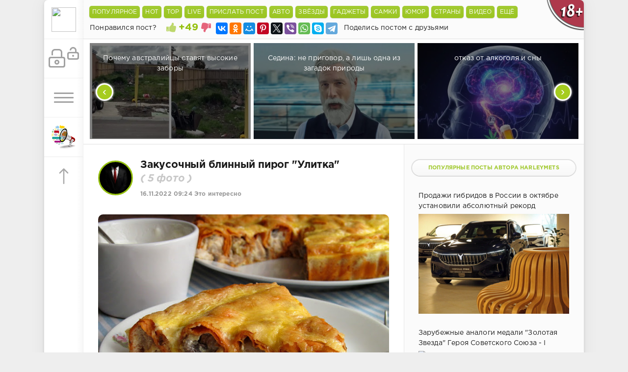

--- FILE ---
content_type: text/html; charset=utf-8
request_url: https://shnyagi.net/676413-Zakusochnyjj-blinnyjj-pirog-quot;Ulitka-quot;-s.html
body_size: 23982
content:
	 <!DOCTYPE html>
<html lang="ru" prefix="og: http://ogp.me/ns#
              video: http://ogp.me/ns/video#" >
<head>
	<meta http-equiv="Content-Type" content="text/html; charset=utf-8" />
<title>Закусочный блинный пирог &quot;Улитка&quot;  - Это интересно - Шняги.Нет - познавательно-развлекательный блог. Знаменитости, Юмор, Приколы, Видео </title>
<meta name="description" content="Это не так рецепт, как идея приготовления закусочного пирога))) Сразу скажу, что блины можно использовать любые, ваши любимые или какие есть в наличии, главное, что бы они подходили для&hellip; Закусочный блинный пирог &quot;Улитка&quot;  (5 фото)" />
<meta name="keywords" content="минут, добавить, блины, можно, блинов, вкусу, немного, твердого, выложить, готовить, может, поперчить, фарширования, запекания, начинку, форму, посолить, сырасоль, заливкой, перец" />
<meta name="generator" content="Shnyagi.Net (https://shnyagi.net)" />
<meta property="og:site_name" content="Шняги.Нет - познавательно-развлекательный блог. Знаменитости, Юмор, Приколы, Видео" />
<meta property="og:type" content="article" />
<meta property="og:title" content="Закусочный блинный пирог &amp;quot;Улитка&amp;quot; " />
<meta property="og:url" content="https://shnyagi.net/676413-Zakusochnyjj-blinnyjj-pirog-quot;Ulitka-quot;-s.html" />
<meta name="news_keywords" content="выпечка,закуски" />
<meta property="og:image" content="https://mtdata.ru/u29/photo9E31/20268867041-0/original.jpg" />
<link rel="search" type="application/opensearchdescription+xml" href="https://shnyagi.net/engine/opensearch.php" title="Шняги.Нет - познавательно-развлекательный блог. Знаменитости, Юмор, Приколы, Видео" />
<link rel="canonical" href="https://shnyagi.net/676413-Zakusochnyjj-blinnyjj-pirog-quot;Ulitka-quot;-s.html">
<link rel="amphtml" href="https://shnyagi.net/676413-Zakusochnyjj-blinnyjj-pirog-quot;Ulitka-quot;-s/amp.html">
<link rel="alternate" type="application/rss+xml" title="Шняги.Нет - познавательно-развлекательный блог. Знаменитости, Юмор, Приколы, Видео" href="https://shnyagi.net/rss.xml" />
<script type="text/javascript" src="/engine/classes/min/index.php?charset=utf-8&amp;g=general&amp;18"></script>
<script type="text/javascript" src="/engine/classes/min/index.php?charset=utf-8&amp;f=engine/classes/js/bbcodes.js,engine/classes/masha/masha.js&amp;18"></script>
    <meta name="robots" content="index,follow" />
	<meta data-react-helmet="true" property="og:image:width" content="1074"/>
	<meta data-react-helmet="true" property="og:image:height" content="480"/>
    <meta name="HandheldFriendly" content="true">
	<meta name="format-detection" content="telephone=no">
	<meta name="viewport" content="user-scalable=no, initial-scale=1.0, maximum-scale=1.0, width=device-width"> 
	<meta name="apple-mobile-web-app-capable" content="yes">
	<meta name="apple-mobile-web-app-status-bar-style" content="default">
    <link rel="icon" href="/templates/Green/images/favicon.ico" type="image/x-icon">
	<link href="/templates/Green/css/engine.css" type="text/css" rel="stylesheet">
	<link href="/templates/Green/css/styles.css" type="text/css" rel="stylesheet">
<script>
    window.ao_subid = "";
</script>
</head>
<!--LiveInternet counter--><script type="text/javascript">
document.write("<a href='//www.liveinternet.ru/click;shnyagi' "+
"target=_blank><img src='//counter.yadro.ru/hit;shnyagi?t39.5;r"+
escape(document.referrer)+((typeof(screen)=="undefined")?"":
";s"+screen.width+"*"+screen.height+"*"+(screen.colorDepth?
screen.colorDepth:screen.pixelDepth))+";u"+escape(document.URL)+
";h"+escape(document.title.substring(0,150))+";"+Math.random()+
"' alt='' title='LiveInternet' "+
"border='0' width='31' height='31' style='position:absolute;top:-500px'><\/a>")
</script><!--/LiveInternet-->
<body>
    <div class="page">
		<div class="wrp">
			<div class="body">
				<!-- Левая колонка -->
				<div id="body_left">
					<div class="body_left_in">
					<!-- Шапка -->
					<header id="header">
						<!-- Логотип -->
						<a class="logotype" href="/" title="Шняги.Нет - Приколы, юмор, развлекуха!">
                            <img class="icon icon-logo" src="/templates/Green/images/favicon.ico" />
						</a>
						<!-- / Логотип -->
						<div class="loginpane">
	
	
	<a href="#" id="loginbtn" class="h_btn login">
		<svg class="icon n_ico icon-login"><use xlink:href="#icon-login"></use></svg>
		<svg class="icon m_ico icon-login_m"><use xlink:href="#icon-login_m"></use></svg>
		<span class="title_hide">Войти</span>
		<span class="icon_close">
			<i class="mt_1"></i><i class="mt_2"></i>
		</span>
	</a>
	<div id="login_drop" class="head_drop">
		<div class="hd_pad">
			<form class="login_form" method="post">
<!--	<div class="sociallogin clearfix">
        <a onclick="ShowLoading('');" href="/engine/modules/vauth/auth.php?auth_site=vkontakte"><i class="fa fa-vk fa-2x"></i></a>
        <a onclick="ShowLoading('');" href="/engine/modules/vauth/auth.php?auth_site=odnoklassniki"><i class="fa fa-odnoklassniki fa-2x"></i></a>
        <a onclick="ShowLoading('');" href="/engine/modules/vauth/auth.php?auth_site=twitter"><i class="fa fa-twitter fa-2x"></i></a>
        <a onclick="ShowLoading('');" href="/engine/modules/vauth/auth.php?auth_site=google"><i class="fa fa-google-plus fa-2x"></i></a>
        <a onclick="ShowLoading('');" href="/engine/modules/vauth/auth.php?auth_site=facebook"><i class="fa fa-facebook fa-2x"></i></a>
	</div>-->
				<ul>
					<li class="form-group">
						<label for="login_name">Логин:</label>
						<input placeholder="Логин:" type="text" name="login_name" id="login_name" class="wide">
					</li>
					<li class="form-group">
						<label for="login_password">Пароль</label>
						<input placeholder="Пароль" type="password" name="login_password" id="login_password" class="wide">
					</li>
					<li>
						<button class="btn" onclick="submit();" type="submit" title="Войти">
							<b>Войти</b>
						</button>
					</li>
				</ul>
				<input name="login" type="hidden" id="login" value="submit">
				<div class="login_form__foot">
					<a class="right" href="https://shnyagi.net/index.php?do=register"><b>Регистрация</b></a>
					<a href="https://shnyagi.net/index.php?do=lostpassword">Забыли пароль?</a>
				</div>
			</form>
		</div>
	</div>
	
</div>
						<!-- Кнопка вызова меню -->
						<button class="h_btn" id="menubtn">
							<span class="menu_toggle">
								<i class="mt_1"></i><i class="mt_2"></i><i class="mt_3"></i>
							</span>
						</button>
						<!-- / Кнопка вызова меню -->
                        <!--<a class="logotype" href="/den-pobedy-9-maya-velikaya-otechestvennaya-voyna.html" title="Посты посвященные Великой Отечественной Войне">
                            <img class="icon icon-logo" src="/templates/Green/images/9-maya.png" />
						</a>-->                        
                        <a class="logotype" href="/index.php?do=feedback" title="Обратная связь">
                            <img class="icon icon-logo" src="/templates/Green/images/os.png" />
						</a>
					<!-- Кнопка "Наверх" -->
                        <a id="upper"><svg class="icon icon-up"><use xlink:href="#icon-up"></use></svg></a>
					<!-- / Кнопка "Наверх" -->
					</header>
					<!-- / Шапка -->
					</div>
					<div id="menu">
						<div class="greenmenu">
	<nav class="menu">
		
        <a  href="/index.php?do=register">Присоединиться</a>
        
		<a  href="/addnews.html">Прислать пост</a>
		<a  href="/" title="Главная">Самое горячее</a>
		<a  href="/lastnews">Бездна</a>
		
		<a  href="/index.php?do=lastcomments">LIVE</a>
		<a  href="/faq.html">F.A.Q</a>
		<!--<a  href="/reklama.html">Реклама у нас</a>-->
		<a  href="/index.php?do=feedback">Написать нам</a>
		<a  href="/team.html">Наша команда</a>
		
 	</nav>
</div>
					</div>
				</div>
				<!-- / Левая колонка -->
				<div class="body_right">
							
										<aside id="header" class="structure" style="height: 79px;border-bottom: 1px solid;border-bottom-color: #e0e0e0;z-index: 999;width: 1020px;">
						<div style="height: 40px;background: #FBFBFB !important;">
                        <ul class="gornav">
                            <li id="goroptions">
								<input class="bbcodees" title="Популярные посты за последнии 24 часа" value="Популярное" onclick="javascript:window.location='/tags/toppopular/'" type="button">
                            </li>
                            <li id="goroptions">
								<input class="bbcodees" title="Обсудаемые посты за последнии 24 часа" value="HOT" onclick="javascript:window.location='/tags/topcommets/'" type="button">
                            </li>
                            <li id="goroptions">
								<input class="bbcodees" title="Лучшие посты за последнии 24 часа" value="TOP" onclick="javascript:window.location='/tags/topcheg/'" type="button">
                            </li>
                            <li id="goroptions">
								<input class="bbcodees" title="Последнии комментарии" value="Live" onclick="javascript:window.location='/index.php?do=lastcomments'" type="button">
                            </li>
                            <li id="goroptions">
								<input class="bbcodees" title="Разместите свой интересный пост" value="Прислать пост" onclick="javascript:window.location='/addnews.html'" type="button">
                            </li>
                            <li id="goroptions">
								<input class="bbcodees" value="Авто" onclick="javascript:window.location='/avto/'" type="button">
                                <ul class="subgornav">
                                    <li><a href="/tags/авария/">#Аварии</a></li>
                                    <li><a href="/tags/ДТП/">#ДТП</a></li>
                                </ul>
                            </li>
                            <li id="goroptions">
								<input class="bbcodees" value="Звёзды" onclick="javascript:window.location='/znamenitosti/'" type="button">
                                <ul class="subgornav">
                                    <li><a href="/tags/наши+звезды/">#Наши звёзды</a></li>
                                    <li><a href="/tags/Звездные+дети/">#Звёздные дети</a></li>
                                    <li><a href="/tags/сплетни/">#Сплетни</a></li>
                                    <li><a href="/tags/Интервью/">#Интервью</a></li>
                                    <li><a href="/tags/актер/">#Актёры</a></li>
                                    <li><a href="/tags/актриса/">#Актрисы</a></li>
                                    <li><a href="/tags/шоу-бизнес/">#Шоу-бизнес</a></li>
                                </ul>
                            </li>
                            <li id="goroptions">
								<input class="bbcodees" value="Гаджеты" onclick="javascript:window.location='/gazhdety/'" type="button">
                                <ul class="subgornav">
                                    <li><a href="/tags/смартфон/">#Смартфоны</a></li>
                                    <li><a href="/tags/планшет/">#Планшеты</a></li>
                                    <li><a href="/tags/компьютеры/">#Компьютеры</a></li>
                                    <li><a href="/tags/Дроны/">#Дроны</a></li>
                                    <li><a href="/tags/технологии/">#Технологииы</a></li>
                                    <li><a href="/tags/безопаность/">#Безопаность</a></li>
                                    <li><a href="/tags/Будущее/">#Будущее</a></li>
                                    <li><a href="/tags/Анонсы/">#Анонсы</a></li>
                                </ul>
                            </li>
                            <li id="goroptions">
								<input class="bbcodees" value="Самки" onclick="javascript:window.location='/tags/девушки/'" type="button">
                            </li>
                            <li id="goroptions">
								<input class="bbcodees" value="Юмор" onclick="javascript:window.location='/prikoly/'" type="button">
                                <ul class="subgornav">
                                    <li><a href="/tags/анекдоты/">#Анекдоты</a></li>
                                    <li><a href="/tags/смешные+картинки/">#Картинки</a></li>
                                    <li><a href="/gifki/">#Gifки</a></li>
                                    <li><a href="/tags/приколы/">#Приколы</a></li>
                                    <li><a href="/tags/демотиваторы/">#Демотиваторы</a></li>
                                </ul>
                            </li>
                            <li id="goroptions">
								<input class="bbcodees" value="Страны" onclick="javascript:window.location='/puteshestviya/'" type="button">
                                <ul class="subgornav">
                                    <li><a href="/tags/Россия/">#Россия</a></li>
                                    <li><a href="/tags/США/">#США</a></li>
                                    <li><a href="/tags/англия/">#Англия</a></li>
                                    <li><a href="/tags/германия/">#Германия</a></li>
                                    <li><a href="/tags/Китай/">#Китай</a></li>
                                    <li><a href="/tags/финляндия/">#Финляндия</a></li>
                                    <li><a href="/tags/филиппины/">#Филиппины</a></li>
                                </ul>
                            </li>
                            <li id="goroptions">
								<input class="bbcodees" value="Видео" onclick="javascript:window.location='/videoroliki/'" type="button">
                            </li>
                            <li id="goroptions">
								<input class="bbcodees" value="Ещё" type="button">
                                <ul class="subgornav">
                                    <li><a href="/tags/интересное/">#Интересное</a></li>
                                    <li><a href="/tags/подборка/">#Подборки</a></li>
                                    <li><a href="/tags/фильмы/">#Фильмы</a></li>
                                    <li><a href="/tags/фото/">#Фото</a></li>
                                    <li><a href="/tags/кино/">#Кино</a></li>
                                    <li><a href="/tags/Рецензия/">#Рецензии</a></li>
                                    <li><a href="/tags/новости/">#Новости</a></li>
                                    <li><a href="/tags/обзор/">#Обзоры</a></li>
                                    <li><a href="/tags/Культура/">#Культура</a></li>
                                    <li><a href="/tags/животные/">#Живность</a></li>
                                    <li><a href="/tags/история/">#История</a></li>
                                    <li><a href="/tags/игры/">#Game</a></li>
                                    <li><a href="/tags/факты/">#Факты</a></li>
                                    <li><a href="/tags/жесть/">#Жесть</a></li>
                                    <li><a href="/tags/комиксы/">#Комиксы</a></li>
                                    <li><a href="/tags/фотосессия/">#Фотосессии</a></li>
                                    <li><a href="/tags/СССР/">#СССР</a></li>
                                    <li><a href="/tags/эротика/">#Эротика</a></li>
                                    <li><a href="/tags/своими+руками/">#Самоделки</a></li>
                                </ul>
							</li>
                        </ul>
						</div>
                        	
                        	<div style="padding: 7px 10px 0px 13px;float: left;">Понравился пост?</div>
			<div class="rate" style="float: left;margin-top: -5px;">
				
				
			
			<div class="rate_like-dislike">
				<a href="#" onclick="doRate('plus', '676413'); return false;" ><span class="plus_icon" title="Нравится"><svg class="icon icon-liked"><use xlink:href="#icon-liked"></use></svg></span></a>
				<span id="ratig-layer-676413" class="ignore-select"><span class="ratingtypeplusminus ignore-select ratingplus" >+49</span></span>
				<a href="#" onclick="doRate('minus', '676413'); return false;" ><span class="plus_icon minus" style="transform: scale(-1, 1); filter: FlipH;" title="Не нравится"><svg class="icon icon-disliked"><use xlink:href="#icon-disliked"></use></svg></span></a>
			</div>
			
			</div>
		<!-- Кнопки поделиться в полной новости -->
							<div style="height: 39px;background: #FBFBFB !important;padding-left: 10px;">
                            <script src="//yastatic.net/es5-shims/0.0.2/es5-shims.min.js"></script>
                            <script src="//yastatic.net/share2/share.js"></script>
                            <div style="padding-top: 6px;float: left;" class="ya-share2" data-services="collections,vkontakte,facebook,odnoklassniki,moimir,gplus,pinterest,twitter,viber,whatsapp,skype,telegram" data-counter=""></div>
							<div style="padding: 7px 10px 0px 13px;float: left;">Поделись постом с друзьями</div>
                        	</div>
                        	<!-- / Кнопки поделиться в полной новости -->
					</aside>
    <noindex>
    <!-- 970x350 Вверху центр -->
				
	<!-- / 970x350 Вверху центр -->
	</noindex>

<link href="/templates/Green/css/jcarousel.responsive.css" type="text/css" rel="stylesheet">
<script type="text/javascript" src="/templates/Green/js/jcarousel.responsive.js"></script>
<script type="text/javascript" src="/templates/Green/js/jquery.jcarousel.min.js"></script>
<!-- Карусель-->
            <div class="jcarousel-wrapper">
                <div class="jcarousel">
                    <ul>
								<li>
    <a href="https://shnyagi.net/752486-Pochemu-avstralijjcy-stavjat-vysokie-zabory.html" title="Почему австралийцы ставят высокие заборы">
        <div class="topcaruse">
        </div>
        <div class="topcarusetext">
            <br />Почему австралийцы ставят высокие заборы <i style="white-space: nowrap">
            </i>
        </div>
        <img class="lazy" src="https://yaustal.com/uploads/posts/2026-01/medium/77ec444b4b_pochemu-avstralijcy-stavjat-vysokie-zabory-1.jpg" alt="Почему австралийцы ставят высокие заборы" title="Почему австралийцы ставят высокие заборы">
    </a>
</li>
	<li>
    <a href="https://shnyagi.net/752484-Sedina-ne-prigovor-a-lish-odna-iz-zagadok.html" title="Седина: не приговор, а лишь одна из загадок природы">
        <div class="topcaruse">
        </div>
        <div class="topcarusetext">
            <br />Седина: не приговор, а лишь одна из загадок природы <i style="white-space: nowrap">
            </i>
        </div>
        <img class="lazy" src="https://yaustal.com/uploads/posts/2026-01/medium/5d2d51d8d0_mify-o-sedine-1.jpg" alt="Седина: не приговор, а лишь одна из загадок природы" title="Седина: не приговор, а лишь одна из загадок природы">
    </a>
</li>
	<li>
    <a href="https://shnyagi.net/752491-otkaz-ot-alkogolja-i-sny.html" title="отказ от алкоголя и сны">
        <div class="topcaruse">
        </div>
        <div class="topcarusetext">
            <br />отказ от алкоголя и сны <i style="white-space: nowrap">
            </i>
        </div>
        <img class="lazy" src="https://ic.pics.livejournal.com/dok_zlo/9024618/17347617/17347617_600.png" alt="отказ от алкоголя и сны" title="отказ от алкоголя и сны">
    </a>
</li>
	<li>
    <a href="https://shnyagi.net/752490-O-lechenii-prostudnykh-zabolevanijj-u-detejj.html" title="О лечении простудных заболеваний у детей">
        <div class="topcaruse">
        </div>
        <div class="topcarusetext">
            <br />О лечении простудных заболеваний у детей <i style="white-space: nowrap">
            </i>
        </div>
        <img class="lazy" src="https://ic.pics.livejournal.com/dok_zlo/9024618/17347059/17347059_original.jpg" alt="О лечении простудных заболеваний у детей" title="О лечении простудных заболеваний у детей">
    </a>
</li>
	<li>
    <a href="https://shnyagi.net/752488-snimki-zhivotnykh.html" title="снимки животных">
        <div class="topcaruse">
        </div>
        <div class="topcarusetext">
            <br />снимки животных <i style="white-space: nowrap">
            </i>
        </div>
        <img class="lazy" src="https://ic.pics.livejournal.com/dok_zlo/9024618/17343116/17343116_original.jpg" alt="снимки животных" title="снимки животных">
    </a>
</li>
	<li>
    <a href="https://shnyagi.net/752485-rafel-bestard.html" title="Rafel Bestard">
        <div class="topcaruse">
        </div>
        <div class="topcarusetext">
            <br />Rafel Bestard <i style="white-space: nowrap">
            </i>
        </div>
        <img class="lazy" src="https://ic.pics.livejournal.com/dok_zlo/9024618/17284819/17284819_original.jpg" alt="Rafel Bestard" title="Rafel Bestard">
    </a>
</li>
	<li>
    <a href="https://shnyagi.net/752498-CHerekskaja-tesnina-v-Kabardino-Balkarii.html" title="Черекская теснина в Кабардино-Балкарии">
        <div class="topcaruse">
        </div>
        <div class="topcarusetext">
            <br />Черекская теснина в Кабардино-Балкарии <i style="white-space: nowrap">
            </i>
        </div>
        <img class="lazy" src="https://live.staticflickr.com/65535/55041361828_d7a73862e0_b.jpg" alt="Черекская теснина в Кабардино-Балкарии" title="Черекская теснина в Кабардино-Балкарии">
    </a>
</li>
	<li>
    <a href="https://shnyagi.net/752493-unikalnoe-rukovodstvo-po-vyboru-luchshih-licenzirovannyh-onlayn-kazino.html" title="Уникальное руководство по выбору лучших лицензированных онлайн-казино">
        <div class="topcaruse">
        </div>
        <div class="topcarusetext">
            <br />Уникальное руководство по выбору лучших лицензированных онлайн-казино <i style="white-space: nowrap">
            </i>
        </div>
        <img class="lazy" src="https://shnyagi.net/uploads/pic/2026/01-21/devil_826c909c44669e445307860cde9831d4.jpg" alt="Уникальное руководство по выбору лучших лицензированных онлайн-казино" title="Уникальное руководство по выбору лучших лицензированных онлайн-казино">
    </a>
</li>
	<li>
    <a href="https://shnyagi.net/752495-Dajjdzhest-novinok-nedeli-Triumfalnaja-rol-Duehjjna.html" title="Дайджест новинок недели: Триумфальная роль Дуэйна «Скалы» Джонсона и экранизация Евгения Водолазкина">
        <div class="topcaruse">
        </div>
        <div class="topcarusetext">
            <br />Дайджест новинок недели: Триумфальная роль Дуэйна «Скалы» Джонсона и экранизация Евгения Водолазкина <i style="white-space: nowrap">
            </i>
        </div>
        <img class="lazy" src="https://ic.pics.livejournal.com/okkomovies/84628841/3351327/3351327_800.jpg" alt="Дайджест новинок недели: Триумфальная роль Дуэйна «Скалы» Джонсона и экранизация Евгения Водолазкина" title="Дайджест новинок недели: Триумфальная роль Дуэйна «Скалы» Джонсона и экранизация Евгения Водолазкина">
    </a>
</li>
	<li>
    <a href="https://shnyagi.net/752492-Pochemu-v-priborakh-nochnogo-videnija-izobrazhenie.html" title="Почему в приборах ночного видения изображение обычно зеленого цвета?">
        <div class="topcaruse">
        </div>
        <div class="topcarusetext">
            <br />Почему в приборах ночного видения изображение обычно зеленого цвета? <i style="white-space: nowrap">
            </i>
        </div>
        <img class="lazy" src="https://ic.pics.livejournal.com/masterok/50816465/15398541/15398541_original.jpg" alt="Почему в приборах ночного видения изображение обычно зеленого цвета?" title="Почему в приборах ночного видения изображение обычно зеленого цвета?">
    </a>
</li>
	<li>
    <a href="https://shnyagi.net/752487-Slova-khameleony-kogda-jazyk-igraet-s-nami-v-prjatki.html" title="Слова-хамелеоны: когда язык играет с нами в прятки">
        <div class="topcaruse">
        </div>
        <div class="topcarusetext">
            <br />Слова-хамелеоны: когда язык играет с нами в прятки <i style="white-space: nowrap">
            </i>
        </div>
        <img class="lazy" src="https://yaustal.com/uploads/posts/2026-01/medium/81a58139e1_rasprostranennye-slova-kotorye-bolshinstvo-upotrebljaet-v-nevernom-znachenii-1.jpg" alt="Слова-хамелеоны: когда язык играет с нами в прятки" title="Слова-хамелеоны: когда язык играет с нами в прятки">
    </a>
</li>
	<li>
    <a href="https://shnyagi.net/752483-Semejjnaja-para-okazalas-v-centre-rokovogo.html" title="Семейная пара оказалась в центре рокового инцидента во время интимной близости">
        <div class="topcaruse">
        </div>
        <div class="topcarusetext">
            <br />Семейная пара оказалась в центре рокового инцидента во время интимной близости <i style="white-space: nowrap">
            </i>
        </div>
        <img class="lazy" src="https://yaustal.com/uploads/posts/2026-01/medium/cc786b4abd_semejnaja-para-okazalas-v-centre-rokovogo-incidenta-vo-vremja-intimnoj-blizosti.jpg" alt="Семейная пара оказалась в центре рокового инцидента во время интимной близости" title="Семейная пара оказалась в центре рокового инцидента во время интимной близости">
    </a>
</li>
	<li>
    <a href="https://shnyagi.net/752489-Kak-i-pochemu-dollar-stal-glavnojj-mirovojj-valjutojj.html" title="Как и почему доллар стал главной мировой валютой">
        <div class="topcaruse">
        </div>
        <div class="topcarusetext">
            <br />Как и почему доллар стал главной мировой валютой <i style="white-space: nowrap">
            </i>
        </div>
        <img class="lazy" src="https://ic.pics.livejournal.com/masterok/50816465/15396244/15396244_original.jpg" alt="Как и почему доллар стал главной мировой валютой" title="Как и почему доллар стал главной мировой валютой">
    </a>
</li>
	<li>
    <a href="https://shnyagi.net/752482-Sijanija-bombezhki-i-raznoe.html" title="Сияния, бомбежки и разное">
        <div class="topcaruse">
        </div>
        <div class="topcarusetext">
            <br />Сияния, бомбежки и разное <i style="white-space: nowrap">
            </i>
        </div>
        <img class="lazy" src="https://ic.pics.livejournal.com/dok_zlo/9024618/17347104/17347104_original.png" alt="Сияния, бомбежки и разное" title="Сияния, бомбежки и разное">
    </a>
</li>
	<li>
    <a href="https://shnyagi.net/752496-Raspakovka-zimnjaja.html" title="Распаковка зимняя">
        <div class="topcaruse">
        </div>
        <div class="topcarusetext">
            <br />Распаковка зимняя <i style="white-space: nowrap">
            </i>
        </div>
        <img class="lazy" src="https://ic.pics.livejournal.com/dok_zlo/9024618/17347940/17347940_600.jpg" alt="Распаковка зимняя" title="Распаковка зимняя">
    </a>
</li>
	
                    </ul>
                </div>

                <a href="#" class="jcarousel-control-prev">&lsaquo;</a>
                <a href="#" class="jcarousel-control-next">&rsaquo;</a>
            </div>
<!-- / Карусель -->

                        <a class="tooltip18" href="#">
                            <img src="/templates/Green/images/18+.png" />
                            <span class="custom warning">
                                <em>
                                    Внимание!!!
                                </em>
                                Интернет ресурс Шняги.НЕТ может содержать контент, запрещенный к просмотру лицам не достигшим 18 летнего возраста.
                            </span>
                        </a>

                    <div id="mainside" class="structure">
						<div class="str_left"  >
							<div class="block story">
							
								<div class="com_list">
									<div id='dle-content'><script type="text/javascript" src="/engine/classes/js/instagram.js"></script>
<link rel="stylesheet" href="/templates/Green/js/social-likes_birman.css">
<script src="/templates/Green/js/social-likes.min.js"></script>
<article class="block story fullstory">

    <div class="avatar" title="Все посты автора HarleyMets" style="float: left;margin: 5px 15px 0 0;">
			<span class="cover" style="background-image: url(https://shnyagi.net/uploads/fotos/foto_182.webp); width: 65px; height: 65px; border: 3px solid #95C00E;">HarleyMets</span>
		</div>
	<ul class="story_icons ignore-select">
	
	</ul>
	<h1 class="h2 title">Закусочный блинный пирог &quot;Улитка&quot;  <i style="color:#c8c8c8; white-space: nowrap">( 5 фото )</i></h1>
	<div class="story_top ignore-select">
		
		
		<time class="date grey" datetime="2022-11-16"><a href="https://shnyagi.net/2022/11/16/" >16.11.2022 09:24</a> <a href="https://shnyagi.net/eto-interesno/">Это интересно</a></time>
	</div>
	<div class="text" style="padding-top: 10px;">
		<div class="textes"><div style="text-align:center;"><!--dle_image_begin:https://mtdata.ru/u29/photo9E31/20268867041-0/original.jpg|--><img src="https://mtdata.ru/u29/photo9E31/20268867041-0/original.jpg" alt="Закусочный блинный пирог &quot;Улитка&quot;  выпечка,закуски" title="Закусочный блинный пирог &quot;Улитка&quot; "/><!--dle_image_end--></div><br /><strong>Это не так рецепт, как идея приготовления закусочного пирога))) Сразу скажу, что блины можно использовать любые, ваши любимые или какие есть в наличии, главное, что бы они подходили для фарширования. Начинка тоже может быть совершенно разная, опять же по вашему вкусу и желанию. Я готовила с курицей и грибами в сметане, так как это моя самая любимая начинка для блинов, но можно сделать из фарша, фарш с овощами, просто овощную, сырную начинку и т.д... По такому принципу можно готовить и сладкие пироги, например с фруктами или творогом, ну и конечно со сладкой заливкой))) Буду рада, если идейка кому-нибудь понравится и пригодится!! Угощайтесь!!!</strong><br /><br /><div style="text-align:center;"><!--dle_image_begin:https://mtdata.ru/u29/photo1596/20491939890-0/original.jpg|--><img src="https://mtdata.ru/u29/photo1596/20491939890-0/original.jpg" alt="Закусочный блинный пирог &quot;Улитка&quot;  выпечка,закуски" title="Закусочный блинный пирог &quot;Улитка&quot; "/><!--dle_image_end--></div><br /><strong>Ингредиенты:</strong><br /><br /><ul><li><strong>примерно 10 блинов (любых пригодных для фарширования, у меня были блины томатные)</strong></li><li><strong>300 гр. куриного филе</strong></li><li><strong>400 гр. шампиньонов</strong></li><li><strong>1 репчатая луковица</strong></li><li><strong>3-4 ст.л. сметаны</strong></li><li><strong>100-120 гр. твердого сыра</strong></li><li><strong>соль, перец по вкусу</strong></li><li><strong>растительное масло</strong></li></ul><strong>Для заливки:</strong><br /><br /><ul><li><strong>2 яйца</strong></li><li><strong>3 ст.л. сметаны</strong></li><li><strong>80-100 гр. твердого сыра</strong></li><li><strong>соль, перец по вкусу</strong></li></ul><strong>Приготовление:</strong><br />Первым делом нужно приготовить начинку.<br />В сковороде разогреть немного растительного масла и обжарить мелко нарезанный лук до легкой золотистости. Следом добавить шампиньоны, нарезанный небольшим кубиком или ломтиками, немного посолить и тушить под крышкой минут 5-7. Затем добавить нарезанное небольшими кусочками куриное филе. Посолить, поперчить по вкусу и готовить помешивая до полного испарения грибного сока. После чего добавить сметану, потушить еще около 5 минут и снять с огня.<br />Начинку остудить, добавить натертый твердый сыр и перемешать.<br /><br />На край блина выложить немного начинки и свернуть его "трубочкой". Так накрутить все блины.<br />У меня ушло 10 блинов d= 20 см, не исключено, что может понадобится и чуть больше, или даже меньше в зависимости от вашей формы и самих блинов)))<br /><br />Круглую форму для запекания (d=22-24 см) смазать маслом. У меня была силиконовая и я ее нечем не смазывала)))<br />В форму по спирали выложить блины, от бортов к центру.<br />Должен получится пирог в виде "Улитки")))<br /><br /><div style="text-align:center;"><!--dle_image_begin:https://mtdata.ru/u29/photo4D57/20715012739-0/original.jpg|--><img src="https://mtdata.ru/u29/photo4D57/20715012739-0/original.jpg" alt="Закусочный блинный пирог &quot;Улитка&quot;  выпечка,закуски" title="Закусочный блинный пирог &quot;Улитка&quot; "/><!--dle_image_end--></div><br />Для заливки, яйца взбить венчиком со сметаной, посолить и поперчить по вкусу.<br />Пирог залить сверху заливкой и посыпать тертым сыром.<br /><br /><div style="text-align:center;"><!--dle_image_begin:https://mtdata.ru/u29/photoA116/20938085588-0/original.jpg|--><img src="https://mtdata.ru/u29/photoA116/20938085588-0/original.jpg" alt="Закусочный блинный пирог &quot;Улитка&quot;  выпечка,закуски" title="Закусочный блинный пирог &quot;Улитка&quot; "/><!--dle_image_end--></div><br />Запекать при 180 градусах 20-25 минут.<br /><br />Подавать можно и в теплом виде, и в холодном. Главное, после запекания сразу не резать, а дать пирогу постоять минут 10, что бы он не развалился)))<br /><br />Приятного вам аппетита!!!<br /><br /><div style="text-align:center;"><!--dle_image_begin:https://mtdata.ru/u29/photo0FA1/20161158437-0/original.jpg|--><img src="https://mtdata.ru/u29/photo0FA1/20161158437-0/original.jpg" alt="Закусочный блинный пирог &quot;Улитка&quot;  выпечка,закуски" title="Закусочный блинный пирог &quot;Улитка&quot; "/><!--dle_image_end--></div></div>
		
        
		
        
		<p class="editdate grey">Взято: <a href="http://mirtesen.ru/pad/43163233927" target=_blank>Тут</a></p>
            
        
	</div>
	
	<div class="category grey">
		<svg class="icon icon-cat"><use xlink:href="#icon-cat"></use></svg>
		<span><a href="https://shnyagi.net/tags/%d0%b2%d1%8b%d0%bf%d0%b5%d1%87%d0%ba%d0%b0/">#выпечка</a></span> <span><a href="https://shnyagi.net/tags/%d0%b7%d0%b0%d0%ba%d1%83%d1%81%d0%ba%d0%b8/">#закуски</a></span>
	</div>
	<div class="story_tools ignore-select">
		<div class="story_tools_in">
	
		
		
			<div class="rate">
				
				
			
			<div class="frate ignore-select" id="frate-676413">
				<div class="rate-plus" id="pluss-676413" onclick="doRateLD('plus', '676413');"><span class="fa fa-thumbs-up"></span></div>
				<div class="rate-minus" id="minuss-676413" onclick="doRateLD('minus', '676413');"><span class="fa fa-thumbs-down"></span></div>
				<div class="rate-data"><span id="ratig-layer-676413" class="ignore-select"><span class="ratingtypeplusminus ignore-select ratingplus" >+49</span></span><span id="vote-num-id-676413">183</span></div>
			</div>
            
			</div>
		
		</div>
		<ul class="meta grey">
			<li class="meta_coms" title="Комментариев: 0"><a id="dle-comm-link" href="https://shnyagi.net/676413-Zakusochnyjj-blinnyjj-pirog-quot;Ulitka-quot;-s.html#comment"><svg class="icon icon-coms"><use xlink:href="#icon-coms"></use></svg>0</a></li>
			<li class="meta_views" title="Просмотров: 2 087"><svg class="icon icon-view"><use xlink:href="#icon-view"></use></svg>2 087</li>
		</ul>
	</div>

</article>
	<div class="ctrl_enter">
    	<b>Обнаружили ошибку?</b><br>
    	Выделите проблемный фрагмент мышкой и нажмите CTRL+ENTER.<br>
    	В появившемся окне опишите проблему и отправьте уведомление Администрации.
    </div>
	<div class="buy_buy">
    	<b>Нужна органическая вечная ссылка из данной статьи? Постовой?</b><br>
    	<a href="/reklama.html">Подробности здесь</a>
    </div>
<div class="comments ignore-select">
	
	
	<div style="padding-left:45px;padding-right:45px;">
		
<div id="dle-ajax-comments"></div>

	</div>
	
	<form  method="post" name="dle-comments-form" id="dle-comments-form" ><script type="text/javascript" src="/templates/Green/js/jquery.limit-1.3.js"></script>
<script type="text/javascript">			
$(document).ready(function(){				
$('textarea').limit('3000','#simbol');			
});		
</script> 
<div id="addcomment" class="block">
	<h4 class="title">Добавить комментарий</h4>
	<div class="box_in">
		<ul class="ui-form">
		
<!--			<li class="form-group combo">
                Зарегистрироваться
            </li>
			<li class="form-group combo">
                <div class="sociallogin clearfix">
                    <a onclick="ShowLoading('');" href="/engine/modules/vauth/auth.php?auth_site=vkontakte"><i class="fa fa-vk fa-2x"></i></a>
                    <a onclick="ShowLoading('');" href="/engine/modules/vauth/auth.php?auth_site=odnoklassniki"><i class="fa fa-odnoklassniki fa-2x"></i></a>
                    <a onclick="ShowLoading('');" href="/engine/modules/vauth/auth.php?auth_site=twitter"><i class="fa fa-twitter fa-2x"></i></a>
                    <a onclick="ShowLoading('');" href="/engine/modules/vauth/auth.php?auth_site=google"><i class="fa fa-google-plus fa-2x"></i></a>
                    <a onclick="ShowLoading('');" href="/engine/modules/vauth/auth.php?auth_site=facebook"><i class="fa fa-facebook fa-2x"></i></a>
                </div>
            </li>
			<li class="form-group combo">
                Или написать как гость
			</li>-->
			<li class="form-group combo">
				<div class="combo_field"><input pattern="^[А-Яа-яЁёa-zA-Z\s]+$" placeholder="Ваше имя" type="text" name="name" id="name" class="wide" required></div>
				<div class="combo_field"><input placeholder="Ваш e-mail" type="email" name="mail" id="mail" class="wide"></div>
			</li>
		
			<li style="color:red">Внимание!!! Комментарий должен быть не короче 40 и не длиннее 3000 символов.<br />Осталось ввести <span id="simbol"></span> знаков.</li>    
			<li id="comment-editor"><script type="text/javascript">
<!--
var text_enter_url       = "Введите полный URL ссылки";
var text_enter_size       = "Введите размеры флэш ролика (ширина, высота)";
var text_enter_flash       = "Введите ссылку на флэш ролик";
var text_enter_page      = "Введите номер страницы";
var text_enter_url_name  = "Введите описание ссылки";
var text_enter_tooltip  = "Введите подсказку для ссылки";
var text_enter_page_name = "Введите описание ссылки";
var text_enter_image    = "Введите полный URL изображения";
var text_enter_email    = "Введите e-mail адрес";
var text_code           = "Использование: [CODE] Здесь Ваш код.. [/CODE]";
var text_quote          = "Использование: [QUOTE] Здесь Ваша Цитата.. [/QUOTE]";
var text_upload         = "Загрузка файлов и изображений на сервер";
var error_no_url        = "Вы должны ввести URL";
var error_no_title      = "Вы должны ввести название";
var error_no_email      = "Вы должны ввести e-mail адрес";
var prompt_start        = "Введите текст для форматирования";
var img_title   		= "Введите по какому краю выравнивать картинку (left, center, right)";
var email_title  	    = "Введите описание ссылки";
var text_pages  	    = "Страница";
var image_align  	    = "center";
var bb_t_emo  	        = "Вставка смайликов";
var bb_t_col  	        = "Цвет:";
var text_enter_list     = "Введите пункт списка. Для завершения ввода оставьте поле пустым.";
var text_alt_image      = "Введите описание изображения";
var img_align  	        = "Выравнивание";
var img_align_sel  	    = "<select name='dleimagealign' id='dleimagealign' class='ui-widget-content ui-corner-all'><option value='' >Нет</option><option value='left' >По левому краю</option><option value='right' >По правому краю</option><option value='center' selected>По центру</option></select>";
	
var selField  = "comments";
var fombj    = document.getElementById( 'dle-comments-form' );
-->
</script>
<div class="bb-editor ignore-select">
<div class="bb-pane" onmouseenter="if(is_ie9) get_sel(eval('fombj.'+ selField));">
<b id="b_b" class="bb-btn" onclick="simpletag('b')" title="Полужирный"></b>
<b id="b_i" class="bb-btn" onclick="simpletag('i')" title="Наклонный текст"></b>
<b id="b_u" class="bb-btn" onclick="simpletag('u')" title="Подчёркнутый текст"></b>
<b id="b_s" class="bb-btn" onclick="simpletag('s')" title="Зачёркнутый текст"></b>
<span class="bb-sep"></span>
<b id="b_left" class="bb-btn" onclick="simpletag('left')" title="Выравнивание по левому краю"></b>
<b id="b_center" class="bb-btn" onclick="simpletag('center')" title="По центру"></b>
<b id="b_right" class="bb-btn" onclick="simpletag('right')" title="Выравнивание по правому краю"></b>
<span class="bb-sep"></span>
<b id="b_emo" class="bb-btn" onclick="show_bb_dropdown(this)" title="Вставка смайликов" tabindex="-1"></b>
<ul class="bb-pane-dropdown">
	<li><table cellpadding="0" cellspacing="0" border="0" width="100%"><tr><td style="padding:5px;" align="center"><a href="#" onclick="dle_smiley(':angel:'); return false;"><img alt="angel" class="emoji" src="https://shnyagi.net/engine/data/emoticons/angel.gif" /></a></td><td style="padding:5px;" align="center"><a href="#" onclick="dle_smiley(':angry:'); return false;"><img alt="angry" class="emoji" src="https://shnyagi.net/engine/data/emoticons/angry.png" srcset="https://shnyagi.net/engine/data/emoticons/angry@2x.png 2x" /></a></td><td style="padding:5px;" align="center"><a href="#" onclick="dle_smiley(':applause:'); return false;"><img alt="applause" class="emoji" src="https://shnyagi.net/engine/data/emoticons/applause.gif" /></a></td><td style="padding:5px;" align="center"><a href="#" onclick="dle_smiley(':bazar:'); return false;"><img alt="bazar" class="emoji" src="https://shnyagi.net/engine/data/emoticons/bazar.gif" /></a></td><td style="padding:5px;" align="center"><a href="#" onclick="dle_smiley(':beat:'); return false;"><img alt="beat" class="emoji" src="https://shnyagi.net/engine/data/emoticons/beat.gif" /></a></td><td style="padding:5px;" align="center"><a href="#" onclick="dle_smiley(':beer:'); return false;"><img alt="beer" class="emoji" src="https://shnyagi.net/engine/data/emoticons/beer.gif" /></a></td><td style="padding:5px;" align="center"><a href="#" onclick="dle_smiley(':beer2:'); return false;"><img alt="beer2" class="emoji" src="https://shnyagi.net/engine/data/emoticons/beer2.gif" /></a></td><td style="padding:5px;" align="center"><a href="#" onclick="dle_smiley(':blind:'); return false;"><img alt="blind" class="emoji" src="https://shnyagi.net/engine/data/emoticons/blind.gif" /></a></td><td style="padding:5px;" align="center"><a href="#" onclick="dle_smiley(':bokali:'); return false;"><img alt="bokali" class="emoji" src="https://shnyagi.net/engine/data/emoticons/bokali.gif" /></a></td><td style="padding:5px;" align="center"><a href="#" onclick="dle_smiley(':boyan:'); return false;"><img alt="boyan" class="emoji" src="https://shnyagi.net/engine/data/emoticons/boyan.gif" /></a></td><td style="padding:5px;" align="center"><a href="#" onclick="dle_smiley(':bravo:'); return false;"><img alt="bravo" class="emoji" src="https://shnyagi.net/engine/data/emoticons/bravo.gif" /></a></td></tr><tr><td style="padding:5px;" align="center"><a href="#" onclick="dle_smiley(':burumburum:'); return false;"><img alt="burumburum" class="emoji" src="https://shnyagi.net/engine/data/emoticons/burumburum.gif" /></a></td><td style="padding:5px;" align="center"><a href="#" onclick="dle_smiley(':bye:'); return false;"><img alt="bye" class="emoji" src="https://shnyagi.net/engine/data/emoticons/bye.gif" /></a></td><td style="padding:5px;" align="center"><a href="#" onclick="dle_smiley(':call:'); return false;"><img alt="call" class="emoji" src="https://shnyagi.net/engine/data/emoticons/call.gif" /></a></td><td style="padding:5px;" align="center"><a href="#" onclick="dle_smiley(':car:'); return false;"><img alt="car" class="emoji" src="https://shnyagi.net/engine/data/emoticons/car.gif" /></a></td><td style="padding:5px;" align="center"><a href="#" onclick="dle_smiley(':chih:'); return false;"><img alt="chih" class="emoji" src="https://shnyagi.net/engine/data/emoticons/chih.gif" /></a></td><td style="padding:5px;" align="center"><a href="#" onclick="dle_smiley(':crazy:'); return false;"><img alt="crazy" class="emoji" src="https://shnyagi.net/engine/data/emoticons/crazy.gif" /></a></td><td style="padding:5px;" align="center"><a href="#" onclick="dle_smiley(':cry:'); return false;"><img alt="cry" class="emoji" src="https://shnyagi.net/engine/data/emoticons/cry.png" srcset="https://shnyagi.net/engine/data/emoticons/cry@2x.png 2x" /></a></td><td style="padding:5px;" align="center"><a href="#" onclick="dle_smiley(':cup_full:'); return false;"><img alt="cup_full" class="emoji" src="https://shnyagi.net/engine/data/emoticons/cup_full.gif" /></a></td><td style="padding:5px;" align="center"><a href="#" onclick="dle_smiley(':cvetok:'); return false;"><img alt="cvetok" class="emoji" src="https://shnyagi.net/engine/data/emoticons/cvetok.gif" /></a></td><td style="padding:5px;" align="center"><a href="#" onclick="dle_smiley(':dada:'); return false;"><img alt="dada" class="emoji" src="https://shnyagi.net/engine/data/emoticons/dada.gif" /></a></td><td style="padding:5px;" align="center"><a href="#" onclick="dle_smiley(':dance:'); return false;"><img alt="dance" class="emoji" src="https://shnyagi.net/engine/data/emoticons/dance.gif" /></a></td></tr><tr><td style="padding:5px;" align="center"><a href="#" onclick="dle_smiley(':death:'); return false;"><img alt="death" class="emoji" src="https://shnyagi.net/engine/data/emoticons/death.gif" /></a></td><td style="padding:5px;" align="center"><a href="#" onclick="dle_smiley(':devil:'); return false;"><img alt="devil" class="emoji" src="https://shnyagi.net/engine/data/emoticons/devil.gif" /></a></td><td style="padding:5px;" align="center"><a href="#" onclick="dle_smiley(':draznilka:'); return false;"><img alt="draznilka" class="emoji" src="https://shnyagi.net/engine/data/emoticons/draznilka.gif" /></a></td><td style="padding:5px;" align="center"><a href="#" onclick="dle_smiley(':drink:'); return false;"><img alt="drink" class="emoji" src="https://shnyagi.net/engine/data/emoticons/drink.gif" /></a></td><td style="padding:5px;" align="center"><a href="#" onclick="dle_smiley(':drunk:'); return false;"><img alt="drunk" class="emoji" src="https://shnyagi.net/engine/data/emoticons/drunk.gif" /></a></td><td style="padding:5px;" align="center"><a href="#" onclick="dle_smiley(':druzhba:'); return false;"><img alt="druzhba" class="emoji" src="https://shnyagi.net/engine/data/emoticons/druzhba.gif" /></a></td><td style="padding:5px;" align="center"><a href="#" onclick="dle_smiley(':eda:'); return false;"><img alt="eda" class="emoji" src="https://shnyagi.net/engine/data/emoticons/eda.gif" /></a></td><td style="padding:5px;" align="center"><a href="#" onclick="dle_smiley(':elka:'); return false;"><img alt="elka" class="emoji" src="https://shnyagi.net/engine/data/emoticons/elka.gif" /></a></td><td style="padding:5px;" align="center"><a href="#" onclick="dle_smiley(':fingal:'); return false;"><img alt="fingal" class="emoji" src="https://shnyagi.net/engine/data/emoticons/fingal.gif" /></a></td><td style="padding:5px;" align="center"><a href="#" onclick="dle_smiley(':foo:'); return false;"><img alt="foo" class="emoji" src="https://shnyagi.net/engine/data/emoticons/foo.gif" /></a></td><td style="padding:5px;" align="center"><a href="#" onclick="dle_smiley(':football:'); return false;"><img alt="football" class="emoji" src="https://shnyagi.net/engine/data/emoticons/football.gif" /></a></td></tr><tr><td style="padding:5px;" align="center"><a href="#" onclick="dle_smiley(':fuck:'); return false;"><img alt="fuck" class="emoji" src="https://shnyagi.net/engine/data/emoticons/fuck.gif" /></a></td><td style="padding:5px;" align="center"><a href="#" onclick="dle_smiley(':girlkiss:'); return false;"><img alt="girlkiss" class="emoji" src="https://shnyagi.net/engine/data/emoticons/girlkiss.gif" /></a></td><td style="padding:5px;" align="center"><a href="#" onclick="dle_smiley(':hammer:'); return false;"><img alt="hammer" class="emoji" src="https://shnyagi.net/engine/data/emoticons/hammer.gif" /></a></td><td style="padding:5px;" align="center"><a href="#" onclick="dle_smiley(':heart:'); return false;"><img alt="heart" class="emoji" src="https://shnyagi.net/engine/data/emoticons/heart.gif" /></a></td><td style="padding:5px;" align="center"><a href="#" onclick="dle_smiley(':help:'); return false;"><img alt="help" class="emoji" src="https://shnyagi.net/engine/data/emoticons/help.gif" /></a></td><td style="padding:5px;" align="center"><a href="#" onclick="dle_smiley(':hug:'); return false;"><img alt="hug" class="emoji" src="https://shnyagi.net/engine/data/emoticons/hug.gif" /></a></td><td style="padding:5px;" align="center"><a href="#" onclick="dle_smiley(':huh:'); return false;"><img alt="huh" class="emoji" src="https://shnyagi.net/engine/data/emoticons/huh.gif" /></a></td><td style="padding:5px;" align="center"><a href="#" onclick="dle_smiley(':hypnosis:'); return false;"><img alt="hypnosis" class="emoji" src="https://shnyagi.net/engine/data/emoticons/hypnosis.gif" /></a></td><td style="padding:5px;" align="center"><a href="#" onclick="dle_smiley(':kill:'); return false;"><img alt="kill" class="emoji" src="https://shnyagi.net/engine/data/emoticons/kill.gif" /></a></td><td style="padding:5px;" align="center"><a href="#" onclick="dle_smiley(':kiss:'); return false;"><img alt="kiss" class="emoji" src="https://shnyagi.net/engine/data/emoticons/kiss.gif" /></a></td><td style="padding:5px;" align="center"><a href="#" onclick="dle_smiley(':letsrock:'); return false;"><img alt="letsrock" class="emoji" src="https://shnyagi.net/engine/data/emoticons/letsrock.gif" /></a></td></tr><tr><td style="padding:5px;" align="center"><a href="#" onclick="dle_smiley(':lol:'); return false;"><img alt="lol" class="emoji" src="https://shnyagi.net/engine/data/emoticons/lol.gif" /></a></td><td style="padding:5px;" align="center"><a href="#" onclick="dle_smiley(':look:'); return false;"><img alt="look" class="emoji" src="https://shnyagi.net/engine/data/emoticons/look.gif" /></a></td><td style="padding:5px;" align="center"><a href="#" onclick="dle_smiley(':love:'); return false;"><img alt="love" class="emoji" src="https://shnyagi.net/engine/data/emoticons/love.gif" /></a></td><td style="padding:5px;" align="center"><a href="#" onclick="dle_smiley(':mmmm:'); return false;"><img alt="mmmm" class="emoji" src="https://shnyagi.net/engine/data/emoticons/mmmm.gif" /></a></td><td style="padding:5px;" align="center"><a href="#" onclick="dle_smiley(':money:'); return false;"><img alt="money" class="emoji" src="https://shnyagi.net/engine/data/emoticons/money.gif" /></a></td><td style="padding:5px;" align="center"><a href="#" onclick="dle_smiley(':moroz:'); return false;"><img alt="moroz" class="emoji" src="https://shnyagi.net/engine/data/emoticons/moroz.gif" /></a></td><td style="padding:5px;" align="center"><a href="#" onclick="dle_smiley(':nevizhu:'); return false;"><img alt="nevizhu" class="emoji" src="https://shnyagi.net/engine/data/emoticons/nevizhu.gif" /></a></td><td style="padding:5px;" align="center"><a href="#" onclick="dle_smiley(':nini:'); return false;"><img alt="nini" class="emoji" src="https://shnyagi.net/engine/data/emoticons/nini.gif" /></a></td><td style="padding:5px;" align="center"><a href="#" onclick="dle_smiley(':omg:'); return false;"><img alt="omg" class="emoji" src="https://shnyagi.net/engine/data/emoticons/omg.gif" /></a></td><td style="padding:5px;" align="center"><a href="#" onclick="dle_smiley(':parik:'); return false;"><img alt="parik" class="emoji" src="https://shnyagi.net/engine/data/emoticons/parik.gif" /></a></td><td style="padding:5px;" align="center"><a href="#" onclick="dle_smiley(':phone:'); return false;"><img alt="phone" class="emoji" src="https://shnyagi.net/engine/data/emoticons/phone.gif" /></a></td></tr><tr><td style="padding:5px;" align="center"><a href="#" onclick="dle_smiley(':podarok:'); return false;"><img alt="podarok" class="emoji" src="https://shnyagi.net/engine/data/emoticons/podarok.gif" /></a></td><td style="padding:5px;" align="center"><a href="#" onclick="dle_smiley(':podmig:'); return false;"><img alt="podmig" class="emoji" src="https://shnyagi.net/engine/data/emoticons/podmig.gif" /></a></td><td style="padding:5px;" align="center"><a href="#" onclick="dle_smiley(':podzatylnik:'); return false;"><img alt="podzatylnik" class="emoji" src="https://shnyagi.net/engine/data/emoticons/podzatylnik.gif" /></a></td><td style="padding:5px;" align="center"><a href="#" onclick="dle_smiley(':poka:'); return false;"><img alt="poka" class="emoji" src="https://shnyagi.net/engine/data/emoticons/poka.gif" /></a></td><td style="padding:5px;" align="center"><a href="#" onclick="dle_smiley(':pomada:'); return false;"><img alt="pomada" class="emoji" src="https://shnyagi.net/engine/data/emoticons/pomada.gif" /></a></td><td style="padding:5px;" align="center"><a href="#" onclick="dle_smiley(':popa:'); return false;"><img alt="popa" class="emoji" src="https://shnyagi.net/engine/data/emoticons/popa.gif" /></a></td><td style="padding:5px;" align="center"><a href="#" onclick="dle_smiley(':prey:'); return false;"><img alt="prey" class="emoji" src="https://shnyagi.net/engine/data/emoticons/prey.gif" /></a></td><td style="padding:5px;" align="center"><a href="#" onclick="dle_smiley(':privet:'); return false;"><img alt="privet" class="emoji" src="https://shnyagi.net/engine/data/emoticons/privet.gif" /></a></td><td style="padding:5px;" align="center"><a href="#" onclick="dle_smiley(':prostite:'); return false;"><img alt="prostite" class="emoji" src="https://shnyagi.net/engine/data/emoticons/prostite.gif" /></a></td><td style="padding:5px;" align="center"><a href="#" onclick="dle_smiley(':question:'); return false;"><img alt="question" class="emoji" src="https://shnyagi.net/engine/data/emoticons/question.gif" /></a></td><td style="padding:5px;" align="center"><a href="#" onclick="dle_smiley(':rofl:'); return false;"><img alt="rofl" class="emoji" src="https://shnyagi.net/engine/data/emoticons/rofl.gif" /></a></td></tr><tr><td style="padding:5px;" align="center"><a href="#" onclick="dle_smiley(':rose:'); return false;"><img alt="rose" class="emoji" src="https://shnyagi.net/engine/data/emoticons/rose.gif" /></a></td><td style="padding:5px;" align="center"><a href="#" onclick="dle_smiley(':shedevr:'); return false;"><img alt="shedevr" class="emoji" src="https://shnyagi.net/engine/data/emoticons/shedevr.gif" /></a></td><td style="padding:5px;" align="center"><a href="#" onclick="dle_smiley(':shock:'); return false;"><img alt="shock" class="emoji" src="https://shnyagi.net/engine/data/emoticons/shock.gif" /></a></td><td style="padding:5px;" align="center"><a href="#" onclick="dle_smiley(':sila:'); return false;"><img alt="sila" class="emoji" src="https://shnyagi.net/engine/data/emoticons/sila.gif" /></a></td><td style="padding:5px;" align="center"><a href="#" onclick="dle_smiley(':skuchno:'); return false;"><img alt="skuchno" class="emoji" src="https://shnyagi.net/engine/data/emoticons/skuchno.gif" /></a></td><td style="padding:5px;" align="center"><a href="#" onclick="dle_smiley(':sleepy:'); return false;"><img alt="sleepy" class="emoji" src="https://shnyagi.net/engine/data/emoticons/sleepy.png" srcset="https://shnyagi.net/engine/data/emoticons/sleepy@2x.png 2x" /></a></td><td style="padding:5px;" align="center"><a href="#" onclick="dle_smiley(':smeh:'); return false;"><img alt="smeh" class="emoji" src="https://shnyagi.net/engine/data/emoticons/smeh.gif" /></a></td><td style="padding:5px;" align="center"><a href="#" onclick="dle_smiley(':smile:'); return false;"><img alt="smile" class="emoji" src="https://shnyagi.net/engine/data/emoticons/smile.png" srcset="https://shnyagi.net/engine/data/emoticons/smile@2x.png 2x" /></a></td><td style="padding:5px;" align="center"><a href="#" onclick="dle_smiley(':smoke:'); return false;"><img alt="smoke" class="emoji" src="https://shnyagi.net/engine/data/emoticons/smoke.gif" /></a></td><td style="padding:5px;" align="center"><a href="#" onclick="dle_smiley(':smutili:'); return false;"><img alt="smutili" class="emoji" src="https://shnyagi.net/engine/data/emoticons/smutili.gif" /></a></td><td style="padding:5px;" align="center"><a href="#" onclick="dle_smiley(':snegurka:'); return false;"><img alt="snegurka" class="emoji" src="https://shnyagi.net/engine/data/emoticons/snegurka.gif" /></a></td></tr><tr><td style="padding:5px;" align="center"><a href="#" onclick="dle_smiley(':spasibo:'); return false;"><img alt="spasibo" class="emoji" src="https://shnyagi.net/engine/data/emoticons/spasibo.gif" /></a></td><td style="padding:5px;" align="center"><a href="#" onclick="dle_smiley(':stena:'); return false;"><img alt="stena" class="emoji" src="https://shnyagi.net/engine/data/emoticons/stena.gif" /></a></td><td style="padding:5px;" align="center"><a href="#" onclick="dle_smiley(':stop:'); return false;"><img alt="stop" class="emoji" src="https://shnyagi.net/engine/data/emoticons/stop.gif" /></a></td><td style="padding:5px;" align="center"><a href="#" onclick="dle_smiley(':suicide:'); return false;"><img alt="suicide" class="emoji" src="https://shnyagi.net/engine/data/emoticons/suicide.gif" /></a></td><td style="padding:5px;" align="center"><a href="#" onclick="dle_smiley(':tits:'); return false;"><img alt="tits" class="emoji" src="https://shnyagi.net/engine/data/emoticons/tits.gif" /></a></td><td style="padding:5px;" align="center"><a href="#" onclick="dle_smiley(':tort:'); return false;"><img alt="tort" class="emoji" src="https://shnyagi.net/engine/data/emoticons/tort.gif" /></a></td><td style="padding:5px;" align="center"><a href="#" onclick="dle_smiley(':tost:'); return false;"><img alt="tost" class="emoji" src="https://shnyagi.net/engine/data/emoticons/tost.gif" /></a></td><td style="padding:5px;" align="center"><a href="#" onclick="dle_smiley(':uhmylka:'); return false;"><img alt="uhmylka" class="emoji" src="https://shnyagi.net/engine/data/emoticons/uhmylka.gif" /></a></td><td style="padding:5px;" align="center"><a href="#" onclick="dle_smiley(':umnik:'); return false;"><img alt="umnik" class="emoji" src="https://shnyagi.net/engine/data/emoticons/umnik.gif" /></a></td><td style="padding:5px;" align="center"><a href="#" onclick="dle_smiley(':unsmile:'); return false;"><img alt="unsmile" class="emoji" src="https://shnyagi.net/engine/data/emoticons/unsmile.gif" /></a></td><td style="padding:5px;" align="center"><a href="#" onclick="dle_smiley(':ura:'); return false;"><img alt="ura" class="emoji" src="https://shnyagi.net/engine/data/emoticons/ura.gif" /></a></td></tr><tr><td style="padding:5px;" align="center"><a href="#" onclick="dle_smiley(':vkaske:'); return false;"><img alt="vkaske" class="emoji" src="https://shnyagi.net/engine/data/emoticons/vkaske.gif" /></a></td><td style="padding:5px;" align="center"><a href="#" onclick="dle_smiley(':wakeup:'); return false;"><img alt="wakeup" class="emoji" src="https://shnyagi.net/engine/data/emoticons/wakeup.gif" /></a></td><td style="padding:5px;" align="center"><a href="#" onclick="dle_smiley(':whosthat:'); return false;"><img alt="whosthat" class="emoji" src="https://shnyagi.net/engine/data/emoticons/whosthat.gif" /></a></td><td style="padding:5px;" align="center"><a href="#" onclick="dle_smiley(':yazyk:'); return false;"><img alt="yazyk" class="emoji" src="https://shnyagi.net/engine/data/emoticons/yazyk.gif" /></a></td><td style="padding:5px;" align="center"><a href="#" onclick="dle_smiley(':zlo:'); return false;"><img alt="zlo" class="emoji" src="https://shnyagi.net/engine/data/emoticons/zlo.gif" /></a></td><td style="padding:5px;" align="center"><a href="#" onclick="dle_smiley(':zombobox:'); return false;"><img alt="zombobox" class="emoji" src="https://shnyagi.net/engine/data/emoticons/zombobox.gif" /></a></td><td style="padding:5px;" align="center"><a href="#" onclick="dle_smiley(':ah1n1:'); return false;"><img alt="ah1n1" class="emoji" src="https://shnyagi.net/engine/data/emoticons/ah1n1.gif" /></a></td><td style="padding:5px;" align="center"><a href="#" onclick="dle_smiley(':aaaeee:'); return false;"><img alt="aaaeee" class="emoji" src="https://shnyagi.net/engine/data/emoticons/aaaeee.gif" /></a></td><td style="padding:5px;" align="center"><a href="#" onclick="dle_smiley(':areyoukiddingme:'); return false;"><img alt="areyoukiddingme" class="emoji" src="https://shnyagi.net/engine/data/emoticons/areyoukiddingme.gif" /></a></td><td style="padding:5px;" align="center"><a href="#" onclick="dle_smiley(':cerealguy:'); return false;"><img alt="cerealguy" class="emoji" src="https://shnyagi.net/engine/data/emoticons/cerealguy.gif" /></a></td><td style="padding:5px;" align="center"><a href="#" onclick="dle_smiley(':cerealguy2:'); return false;"><img alt="cerealguy2" class="emoji" src="https://shnyagi.net/engine/data/emoticons/cerealguy2.gif" /></a></td></tr><tr><td style="padding:5px;" align="center"><a href="#" onclick="dle_smiley(':challenge:'); return false;"><img alt="challenge" class="emoji" src="https://shnyagi.net/engine/data/emoticons/challenge.gif" /></a></td><td style="padding:5px;" align="center"><a href="#" onclick="dle_smiley(':derp:'); return false;"><img alt="derp" class="emoji" src="https://shnyagi.net/engine/data/emoticons/derp.gif" /></a></td><td style="padding:5px;" align="center"><a href="#" onclick="dle_smiley(':derpcry:'); return false;"><img alt="derpcry" class="emoji" src="https://shnyagi.net/engine/data/emoticons/derpcry.gif" /></a></td><td style="padding:5px;" align="center"><a href="#" onclick="dle_smiley(':derpgop:'); return false;"><img alt="derpgop" class="emoji" src="https://shnyagi.net/engine/data/emoticons/derpgop.gif" /></a></td><td style="padding:5px;" align="center"><a href="#" onclick="dle_smiley(':derphappy:'); return false;"><img alt="derphappy" class="emoji" src="https://shnyagi.net/engine/data/emoticons/derphappy.gif" /></a></td><td style="padding:5px;" align="center"><a href="#" onclick="dle_smiley(':derphappycry:'); return false;"><img alt="derphappycry" class="emoji" src="https://shnyagi.net/engine/data/emoticons/derphappycry.gif" /></a></td><td style="padding:5px;" align="center"><a href="#" onclick="dle_smiley(':derplol:'); return false;"><img alt="derplol" class="emoji" src="https://shnyagi.net/engine/data/emoticons/derplol.gif" /></a></td><td style="padding:5px;" align="center"><a href="#" onclick="dle_smiley(':derpneutral:'); return false;"><img alt="derpneutral" class="emoji" src="https://shnyagi.net/engine/data/emoticons/derpneutral.gif" /></a></td><td style="padding:5px;" align="center"><a href="#" onclick="dle_smiley(':derprich:'); return false;"><img alt="derprich" class="emoji" src="https://shnyagi.net/engine/data/emoticons/derprich.gif" /></a></td><td style="padding:5px;" align="center"><a href="#" onclick="dle_smiley(':derpsad:'); return false;"><img alt="derpsad" class="emoji" src="https://shnyagi.net/engine/data/emoticons/derpsad.gif" /></a></td><td style="padding:5px;" align="center"><a href="#" onclick="dle_smiley(':derpstare:'); return false;"><img alt="derpstare" class="emoji" src="https://shnyagi.net/engine/data/emoticons/derpstare.gif" /></a></td></tr><tr><td style="padding:5px;" align="center"><a href="#" onclick="dle_smiley(':derpthumb:'); return false;"><img alt="derpthumb" class="emoji" src="https://shnyagi.net/engine/data/emoticons/derpthumb.gif" /></a></td><td style="padding:5px;" align="center"><a href="#" onclick="dle_smiley(':derpwhy:'); return false;"><img alt="derpwhy" class="emoji" src="https://shnyagi.net/engine/data/emoticons/derpwhy.gif" /></a></td><td style="padding:5px;" align="center"><a href="#" onclick="dle_smiley(':disappoint:'); return false;"><img alt="disappoint" class="emoji" src="https://shnyagi.net/engine/data/emoticons/disappoint.gif" /></a></td><td style="padding:5px;" align="center"><a href="#" onclick="dle_smiley(':fap:'); return false;"><img alt="fap" class="emoji" src="https://shnyagi.net/engine/data/emoticons/fap.gif" /></a></td><td style="padding:5px;" align="center"><a href="#" onclick="dle_smiley(':foreveralone:'); return false;"><img alt="foreveralone" class="emoji" src="https://shnyagi.net/engine/data/emoticons/foreveralone.gif" /></a></td><td style="padding:5px;" align="center"><a href="#" onclick="dle_smiley(':foreveralonehappy:'); return false;"><img alt="foreveralonehappy" class="emoji" src="https://shnyagi.net/engine/data/emoticons/foreveralonehappy.gif" /></a></td><td style="padding:5px;" align="center"><a href="#" onclick="dle_smiley(':fuckthatbitch:'); return false;"><img alt="fuckthatbitch" class="emoji" src="https://shnyagi.net/engine/data/emoticons/fuckthatbitch.gif" /></a></td><td style="padding:5px;" align="center"><a href="#" onclick="dle_smiley(':gasp:'); return false;"><img alt="gasp" class="emoji" src="https://shnyagi.net/engine/data/emoticons/gasp.gif" /></a></td><td style="padding:5px;" align="center"><a href="#" onclick="dle_smiley(':ilied:'); return false;"><img alt="ilied" class="emoji" src="https://shnyagi.net/engine/data/emoticons/ilied.gif" /></a></td><td style="padding:5px;" align="center"><a href="#" onclick="dle_smiley(':jackie:'); return false;"><img alt="jackie" class="emoji" src="https://shnyagi.net/engine/data/emoticons/jackie.gif" /></a></td><td style="padding:5px;" align="center"><a href="#" onclick="dle_smiley(':likeaboss:'); return false;"><img alt="likeaboss" class="emoji" src="https://shnyagi.net/engine/data/emoticons/likeaboss.gif" /></a></td></tr><tr><td style="padding:5px;" align="center"><a href="#" onclick="dle_smiley(':megusta:'); return false;"><img alt="megusta" class="emoji" src="https://shnyagi.net/engine/data/emoticons/megusta.gif" /></a></td><td style="padding:5px;" align="center"><a href="#" onclick="dle_smiley(':megustamucho:'); return false;"><img alt="megustamucho" class="emoji" src="https://shnyagi.net/engine/data/emoticons/megustamucho.gif" /></a></td><td style="padding:5px;" align="center"><a href="#" onclick="dle_smiley(':mercurywin:'); return false;"><img alt="mercurywin" class="emoji" src="https://shnyagi.net/engine/data/emoticons/mercurywin.gif" /></a></td><td style="padding:5px;" align="center"><a href="#" onclick="dle_smiley(':notbad:'); return false;"><img alt="notbad" class="emoji" src="https://shnyagi.net/engine/data/emoticons/notbad.gif" /></a></td><td style="padding:5px;" align="center"><a href="#" onclick="dle_smiley(':numb:'); return false;"><img alt="numb" class="emoji" src="https://shnyagi.net/engine/data/emoticons/numb.gif" /></a></td><td style="padding:5px;" align="center"><a href="#" onclick="dle_smiley(':ohgod:'); return false;"><img alt="ohgod" class="emoji" src="https://shnyagi.net/engine/data/emoticons/ohgod.gif" /></a></td><td style="padding:5px;" align="center"><a href="#" onclick="dle_smiley(':okay:'); return false;"><img alt="okay" class="emoji" src="https://shnyagi.net/engine/data/emoticons/okay.gif" /></a></td><td style="padding:5px;" align="center"><a href="#" onclick="dle_smiley(':pokerface:'); return false;"><img alt="pokerface" class="emoji" src="https://shnyagi.net/engine/data/emoticons/pokerface.gif" /></a></td><td style="padding:5px;" align="center"><a href="#" onclick="dle_smiley(':ragemega:'); return false;"><img alt="ragemega" class="emoji" src="https://shnyagi.net/engine/data/emoticons/ragemega.gif" /></a></td><td style="padding:5px;" align="center"><a href="#" onclick="dle_smiley(':ragetext:'); return false;"><img alt="ragetext" class="emoji" src="https://shnyagi.net/engine/data/emoticons/ragetext.gif" /></a></td><td style="padding:5px;" align="center"><a href="#" onclick="dle_smiley(':stare:'); return false;"><img alt="stare" class="emoji" src="https://shnyagi.net/engine/data/emoticons/stare.gif" /></a></td></tr><tr><td style="padding:5px;" align="center"><a href="#" onclick="dle_smiley(':sweetjesusface:'); return false;"><img alt="sweetjesusface" class="emoji" src="https://shnyagi.net/engine/data/emoticons/sweetjesusface.gif" /></a></td><td style="padding:5px;" align="center"><a href="#" onclick="dle_smiley(':thefuck:'); return false;"><img alt="thefuck" class="emoji" src="https://shnyagi.net/engine/data/emoticons/thefuck.gif" /></a></td><td style="padding:5px;" align="center"><a href="#" onclick="dle_smiley(':thefuckgirl:'); return false;"><img alt="thefuckgirl" class="emoji" src="https://shnyagi.net/engine/data/emoticons/thefuckgirl.gif" /></a></td><td style="padding:5px;" align="center"><a href="#" onclick="dle_smiley(':troll:'); return false;"><img alt="troll" class="emoji" src="https://shnyagi.net/engine/data/emoticons/troll.gif" /></a></td><td style="padding:5px;" align="center"><a href="#" onclick="dle_smiley(':trolldad:'); return false;"><img alt="trolldad" class="emoji" src="https://shnyagi.net/engine/data/emoticons/trolldad.gif" /></a></td><td style="padding:5px;" align="center"><a href="#" onclick="dle_smiley(':trollgirl:'); return false;"><img alt="trollgirl" class="emoji" src="https://shnyagi.net/engine/data/emoticons/trollgirl.gif" /></a></td><td style="padding:5px;" align="center"><a href="#" onclick="dle_smiley(':truestory:'); return false;"><img alt="truestory" class="emoji" src="https://shnyagi.net/engine/data/emoticons/truestory.gif" /></a></td><td style="padding:5px;" align="center"><a href="#" onclick="dle_smiley(':yuno:'); return false;"><img alt="yuno" class="emoji" src="https://shnyagi.net/engine/data/emoticons/yuno.gif" /></a></td><td style="padding:5px;" align="center"><a href="#" onclick="dle_smiley('::'); return false;"></a></td></tr></table></li>
</ul>
<span class="bb-sep"></span>
<!--<b id="b_url" class="bb-btn" onclick="tag_url()" title="Вставка ссылки"></b><b id="b_leech" class="bb-btn" onclick="tag_leech()" title="Вставка защищённой ссылки"></b>
-->

<b id="b_color" class="bb-btn" onclick="show_bb_dropdown(this)" title="Выбор цвета" tabindex="-1"></b>
<ul class="bb-pane-dropdown" style="min-width: 150px !important;">
	<li>
		<div class="color-palette"><div><button onclick="setColor( $(this).data('value') );" type="button" class="color-btn" style="background-color:#000000;" data-value="#000000"></button><button onclick="setColor( $(this).data('value') );" type="button" class="color-btn" style="background-color:#424242;" data-value="#424242"></button><button onclick="setColor( $(this).data('value') );" type="button" class="color-btn" style="background-color:#636363;" data-value="#636363"></button><button onclick="setColor( $(this).data('value') );" type="button" class="color-btn" style="background-color:#9C9C94;" data-value="#9C9C94"></button><button type="button" onclick="setColor( $(this).data('value') );" class="color-btn" style="background-color:#CEC6CE;" data-value="#CEC6CE"></button><button type="button" onclick="setColor( $(this).data('value') );" class="color-btn" style="background-color:#EFEFEF;" data-value="#EFEFEF"></button><button type="button" onclick="setColor( $(this).data('value') );" class="color-btn" style="background-color:#F7F7F7;" data-value="#F7F7F7"></button><button type="button" onclick="setColor( $(this).data('value') );" class="color-btn" style="background-color:#FFFFFF;" data-value="#FFFFFF"></button></div><div><button type="button" onclick="setColor( $(this).data('value') );" class="color-btn" style="background-color:#FF0000;" data-value="#FF0000"></button><button type="button" onclick="setColor( $(this).data('value') );" class="color-btn" style="background-color:#FF9C00;" data-value="#FF9C00"></button><button type="button" onclick="setColor( $(this).data('value') );" class="color-btn" style="background-color:#FFFF00;"  data-value="#FFFF00"></button><button type="button" onclick="setColor( $(this).data('value') );" class="color-btn" style="background-color:#00FF00;"  data-value="#00FF00"></button><button type="button" onclick="setColor( $(this).data('value') );" class="color-btn" style="background-color:#00FFFF;"  data-value="#00FFFF" ></button><button type="button" onclick="setColor( $(this).data('value') );" class="color-btn" style="background-color:#0000FF;"  data-value="#0000FF" ></button><button type="button" onclick="setColor( $(this).data('value') );" class="color-btn" style="background-color:#9C00FF;"  data-value="#9C00FF" ></button><button type="button" onclick="setColor( $(this).data('value') );" class="color-btn" style="background-color:#FF00FF;"  data-value="#FF00FF" ></button></div><div><button type="button" onclick="setColor( $(this).data('value') );" class="color-btn" style="background-color:#F7C6CE;"  data-value="#F7C6CE" ></button><button type="button" onclick="setColor( $(this).data('value') );" class="color-btn" style="background-color:#FFE7CE;"  data-value="#FFE7CE" ></button><button type="button" onclick="setColor( $(this).data('value') );" class="color-btn" style="background-color:#FFEFC6;"  data-value="#FFEFC6" ></button><button type="button" onclick="setColor( $(this).data('value') );" class="color-btn" style="background-color:#D6EFD6;"  data-value="#D6EFD6" ></button><button type="button" onclick="setColor( $(this).data('value') );" class="color-btn" style="background-color:#CEDEE7;"  data-value="#CEDEE7" ></button><button type="button" onclick="setColor( $(this).data('value') );" class="color-btn" style="background-color:#CEE7F7;"  data-value="#CEE7F7" ></button><button type="button" onclick="setColor( $(this).data('value') );" class="color-btn" style="background-color:#D6D6E7;"  data-value="#D6D6E7" ></button><button type="button" onclick="setColor( $(this).data('value') );" class="color-btn" style="background-color:#E7D6DE;"  data-value="#E7D6DE" ></button></div><div><button type="button" onclick="setColor( $(this).data('value') );" class="color-btn" style="background-color:#E79C9C;"  data-value="#E79C9C" ></button><button type="button" onclick="setColor( $(this).data('value') );" class="color-btn" style="background-color:#FFC69C;"  data-value="#FFC69C" ></button><button type="button" onclick="setColor( $(this).data('value') );" class="color-btn" style="background-color:#FFE79C;"  data-value="#FFE79C" ></button><button type="button" onclick="setColor( $(this).data('value') );" class="color-btn" style="background-color:#B5D6A5;"  data-value="#B5D6A5" ></button><button type="button" onclick="setColor( $(this).data('value') );" class="color-btn" style="background-color:#A5C6CE;"  data-value="#A5C6CE" ></button><button type="button" onclick="setColor( $(this).data('value') );" class="color-btn" style="background-color:#9CC6EF;"  data-value="#9CC6EF" ></button><button type="button" onclick="setColor( $(this).data('value') );" class="color-btn" style="background-color:#B5A5D6;"  data-value="#B5A5D6" ></button><button type="button" onclick="setColor( $(this).data('value') );" class="color-btn" style="background-color:#D6A5BD;"  data-value="#D6A5BD" ></button></div><div><button type="button" onclick="setColor( $(this).data('value') );" class="color-btn" style="background-color:#E76363;"  data-value="#E76363" ></button><button type="button" onclick="setColor( $(this).data('value') );" class="color-btn" style="background-color:#F7AD6B;"  data-value="#F7AD6B" ></button><button type="button" onclick="setColor( $(this).data('value') );" class="color-btn" style="background-color:#FFD663;"  data-value="#FFD663" ></button><button type="button" onclick="setColor( $(this).data('value') );" class="color-btn" style="background-color:#94BD7B;"  data-value="#94BD7B" ></button><button type="button" onclick="setColor( $(this).data('value') );" class="color-btn" style="background-color:#73A5AD;"  data-value="#73A5AD" ></button><button type="button" onclick="setColor( $(this).data('value') );" class="color-btn" style="background-color:#6BADDE;"  data-value="#6BADDE" ></button><button type="button" onclick="setColor( $(this).data('value') );" class="color-btn" style="background-color:#8C7BC6;"  data-value="#8C7BC6" ></button><button type="button" onclick="setColor( $(this).data('value') );" class="color-btn" style="background-color:#C67BA5;"  data-value="#C67BA5" ></button></div><div><button type="button" onclick="setColor( $(this).data('value') );" class="color-btn" style="background-color:#CE0000;"  data-value="#CE0000" ></button><button type="button" onclick="setColor( $(this).data('value') );" class="color-btn" style="background-color:#E79439;"  data-value="#E79439" ></button><button type="button" onclick="setColor( $(this).data('value') );" class="color-btn" style="background-color:#EFC631;"  data-value="#EFC631" ></button><button type="button" onclick="setColor( $(this).data('value') );" class="color-btn" style="background-color:#6BA54A;"  data-value="#6BA54A" ></button><button type="button" onclick="setColor( $(this).data('value') );" class="color-btn" style="background-color:#4A7B8C;"  data-value="#4A7B8C" ></button><button type="button" onclick="setColor( $(this).data('value') );" class="color-btn" style="background-color:#3984C6;"  data-value="#3984C6" ></button><button type="button" onclick="setColor( $(this).data('value') );" class="color-btn" style="background-color:#634AA5;"  data-value="#634AA5" ></button><button type="button" onclick="setColor( $(this).data('value') );" class="color-btn" style="background-color:#A54A7B;"  data-value="#A54A7B" ></button></div><div><button type="button" onclick="setColor( $(this).data('value') );" class="color-btn" style="background-color:#9C0000;"  data-value="#9C0000" ></button><button type="button" onclick="setColor( $(this).data('value') );" class="color-btn" style="background-color:#B56308;"  data-value="#B56308" ></button><button type="button" onclick="setColor( $(this).data('value') );" class="color-btn" style="background-color:#BD9400;"  data-value="#BD9400" ></button><button type="button" onclick="setColor( $(this).data('value') );" class="color-btn" style="background-color:#397B21;"  data-value="#397B21" ></button><button type="button" onclick="setColor( $(this).data('value') );" class="color-btn" style="background-color:#104A5A;"  data-value="#104A5A" ></button><button type="button" onclick="setColor( $(this).data('value') );" class="color-btn" style="background-color:#085294;"  data-value="#085294" ></button><button type="button" onclick="setColor( $(this).data('value') );" class="color-btn" style="background-color:#311873;"  data-value="#311873" ></button><button type="button" onclick="setColor( $(this).data('value') );" class="color-btn" style="background-color:#731842;"  data-value="#731842" ></button></div><div><button type="button" onclick="setColor( $(this).data('value') );" class="color-btn" style="background-color:#630000;"  data-value="#630000" ></button><button type="button" onclick="setColor( $(this).data('value') );" class="color-btn" style="background-color:#7B3900;"  data-value="#7B3900" ></button><button type="button" onclick="setColor( $(this).data('value') );" class="color-btn" style="background-color:#846300;"  data-value="#846300" ></button><button type="button" onclick="setColor( $(this).data('value') );" class="color-btn" style="background-color:#295218;"  data-value="#295218" ></button><button type="button" onclick="setColor( $(this).data('value') );" class="color-btn" style="background-color:#083139;"  data-value="#083139" ></button><button type="button" onclick="setColor( $(this).data('value') );" class="color-btn" style="background-color:#003163;"  data-value="#003163" ></button><button type="button" onclick="setColor( $(this).data('value') );" class="color-btn" style="background-color:#21104A;"  data-value="#21104A" ></button><button type="button" onclick="setColor( $(this).data('value') );" class="color-btn" style="background-color:#4A1031;"  data-value="#4A1031" ></button></div></div>				
	</li>
</ul>
<!--<span class="bb-sep"></span>
<b id="b_hide" class="bb-btn" onclick="simpletag('hide')" title="Скрытый текст"></b>-->
<b id="b_quote" class="bb-btn" onclick="simpletag('quote')" title="Вставка цитаты"></b>
<!--<b id="b_tnl" class="bb-btn" onclick="translit()" title="Преобразовать выбранный текст из транслитерации в кириллицу"></b>-->
<b id="b_spoiler" class="bb-btn" onclick="simpletag('spoiler')" title="Вставка спойлера"></b>
</div>
<textarea name="comments" id="comments" cols="70" rows="10" onfocus="setNewField(this.name, document.getElementById( 'dle-comments-form' ))"></textarea>
</div></li>    
		
			<li><div class="g-recaptcha" data-sitekey="6LdDaOUSAAAAACFJEnp4OSXwLDBukaXpQ7ltW_fA" data-theme="light"></div></li>
		
		
		</ul>
		<div class="form_submit">
		
			<button class="btn" type="submit" name="submit" title="Отправить комментарий"><b>Отправить</b></button>
		</div>
	</div>
</div>
		<input type="hidden" name="subaction" value="addcomment" />
		<input type="hidden" name="post_id" id="post_id" value="676413" /></form><script src='https://www.google.com/recaptcha/api.js?hl=ru' async defer></script>
</div>
</div>
                                    

								</div>
							</div>
                     </div>
			
						
<aside class="str_right" id="rightside">
    <noindex>
    <!-- 300х250 Вверху -->
		<div class="block">
        	<center>
				
            </center>
		</div>
	<!-- / 300х250 Вверху -->
	</noindex>
	<!-- Популярные посты сегодня -->
	<div class="block">
		<ul class="block_tabs3">
			<li class="active">
				<a title="Популярные посты" aria-controls="arch_calendar" data-toggle="tab">
					Популярные посты автора HarleyMets
				</a>
			</li>
		</ul>
		<div class="tab-content">
			<div class="tab-pane active" id="arch_calendar">
                		    <article class="block story shortstory">
	<h6 class="title" style="height: 26px;text-align: left;"><a href="https://shnyagi.net/751149-Prodazhi-gibridov-v-Rossii-v-oktjabre-ustanovili.html" title="Продажи гибридов в России в октябре установили абсолютный рекорд">Продажи гибридов в России в октябре установили абсолютный рекорд</a></h6>
	<div class="text" style="padding-top: 10px;">
        <div title="" style="text-align: center;">
            <div style="position:relative;display: block;background-color: #fbfbfb;">
                <a href="https://shnyagi.net/751149-Prodazhi-gibridov-v-Rossii-v-oktjabre-ustanovili.html" title="Продажи гибридов в России в октябре установили абсолютный рекорд">
                <img class="lazy" src="https://s.mediasalt.ru/cache/content/data/images/575/575761/75807242-670-0.jpg" alt="Продажи гибридов в России в октябре установили абсолютный рекорд" title="Продажи гибридов в России в октябре установили абсолютный рекорд">
                </a>
        	</div>
        </div>
	</div>
</article>
	    <article class="block story shortstory">
	<h6 class="title" style="height: 26px;text-align: left;"><a href="https://shnyagi.net/752317-Zarubezhnye-analogi-medali-quot;Zolotaja.html" title="Зарубежные аналоги медали &quot;Золотая Звезда&quot; Героя Советского Союза - I">Зарубежные аналоги медали &quot;Золотая Звезда&quot; Героя Советского Союза - I</a></h6>
	<div class="text" style="padding-top: 10px;">
        <div title="" style="text-align: center;">
            <div style="position:relative;display: block;background-color: #fbfbfb;">
                <a href="https://shnyagi.net/752317-Zarubezhnye-analogi-medali-quot;Zolotaja.html" title="Зарубежные аналоги медали &quot;Золотая Звезда&quot; Героя Советского Союза - I">
                <img class="lazy" src="https://publishernews.ru/images/PressReleases/202411/press_r_10DF55BE-2942-4CF3-B8A3-04B93446D263.jpg" alt="Зарубежные аналоги медали &quot;Золотая Звезда&quot; Героя Советского Союза - I" title="Зарубежные аналоги медали &quot;Золотая Звезда&quot; Героя Советского Союза - I">
                </a>
        	</div>
        </div>
	</div>
</article>
	    <article class="block story shortstory">
	<h6 class="title" style="height: 26px;text-align: left;"><a href="https://shnyagi.net/751909-Samye-populjarnye-mify-o-zhizni-v-SSSR.html" title="Самые популярные мифы о жизни в СССР">Самые популярные мифы о жизни в СССР</a></h6>
	<div class="text" style="padding-top: 10px;">
        <div title="" style="text-align: center;">
            <div style="position:relative;display: block;background-color: #fbfbfb;">
                <a href="https://shnyagi.net/751909-Samye-populjarnye-mify-o-zhizni-v-SSSR.html" title="Самые популярные мифы о жизни в СССР">
                <img class="lazy" src="https://yaustal.com/uploads/posts/2025-12/medium/f6eb90e951_samye-populjarnye-mify-o-zhizni-v-sssr-1.jpg" alt="Самые популярные мифы о жизни в СССР" title="Самые популярные мифы о жизни в СССР">
                </a>
        	</div>
        </div>
	</div>
</article>
	    <article class="block story shortstory">
	<h6 class="title" style="height: 26px;text-align: left;"><a href="https://shnyagi.net/749402-qr-kod-i-otpechatok-ili-kakie-dokumenty-sprashivajut.html" title="QR-код и отпечаток или какие документы спрашивают у жителей при пересечении границы Гонконга">QR-код и отпечаток или какие документы спрашивают у жителей при пересечении границы Гонконга</a></h6>
	<div class="text" style="padding-top: 10px;">
        <div title="" style="text-align: center;">
            <div style="position:relative;display: block;background-color: #fbfbfb;">
                <a href="https://shnyagi.net/749402-qr-kod-i-otpechatok-ili-kakie-dokumenty-sprashivajut.html" title="QR-код и отпечаток или какие документы спрашивают у жителей при пересечении границы Гонконга">
                <img class="lazy" src="https://cs19.pikabu.ru/s/2025/08/29/11/nnbexvey.jpg" alt="QR-код и отпечаток или какие документы спрашивают у жителей при пересечении границы Гонконга" title="QR-код и отпечаток или какие документы спрашивают у жителей при пересечении границы Гонконга">
                </a>
        	</div>
        </div>
	</div>
</article>
	    <article class="block story shortstory">
	<h6 class="title" style="height: 26px;text-align: left;"><a href="https://shnyagi.net/747538-Bezumnoe-oruzhie-vector.html" title="Безумное оружие Vector">Безумное оружие Vector</a></h6>
	<div class="text" style="padding-top: 10px;">
        <div title="" style="text-align: center;">
            <div style="position:relative;display: block;background-color: #fbfbfb;">
                <a href="https://shnyagi.net/747538-Bezumnoe-oruzhie-vector.html" title="Безумное оружие Vector">
                <img class="lazy" src="https://masterokblog.ru/wp-content/uploads/vectorpp_top-1.jpg" alt="Безумное оружие Vector" title="Безумное оружие Vector">
                </a>
        	</div>
        </div>
	</div>
</article>
	    <article class="block story shortstory">
	<h6 class="title" style="height: 26px;text-align: left;"><a href="https://shnyagi.net/748421-Potop-na-Prishvina.html" title="Потоп на Пришвина">Потоп на Пришвина</a></h6>
	<div class="text" style="padding-top: 10px;">
        <div title="" style="text-align: center;">
            <div style="position:relative;display: block;background-color: #fbfbfb;">
                <a href="https://shnyagi.net/748421-Potop-na-Prishvina.html" title="Потоп на Пришвина">
                <img class="lazy" src="https://ic.pics.livejournal.com/bluesmaker/10673470/9687425/9687425_original.jpg" alt="Потоп на Пришвина" title="Потоп на Пришвина">
                </a>
        	</div>
        </div>
	</div>
</article>
	    <article class="block story shortstory">
	<h6 class="title" style="height: 26px;text-align: left;"><a href="https://shnyagi.net/308212-Trogatelnaja-vstrecha-krolika-s-khozjainom-posle.html" title="Трогательная встреча кролика с хозяином после долгой разлуки. Вот это эмоции">Трогательная встреча кролика с хозяином после долгой разлуки. Вот это эмоции</a></h6>
	<div class="text" style="padding-top: 10px;">
        <div title="" style="text-align: center;">
            <div style="position:relative;display: block;background-color: #fbfbfb;">
                <a href="https://shnyagi.net/308212-Trogatelnaja-vstrecha-krolika-s-khozjainom-posle.html" title="Трогательная встреча кролика с хозяином после долгой разлуки. Вот это эмоции">
                <img class="lazy" src="https://mtdata.ru/u15/photoF828/20501849059-0/original.jpeg" alt="Трогательная встреча кролика с хозяином после долгой разлуки. Вот это эмоции" title="Трогательная встреча кролика с хозяином после долгой разлуки. Вот это эмоции">
                </a>
        	</div>
        </div>
	</div>
</article>
	    <article class="block story shortstory">
	<h6 class="title" style="height: 26px;text-align: left;"><a href="https://shnyagi.net/631246-Riskovannoe-Zemledelie-chto-iz-sebja.html" title="Рискованное «Земледелие»: что из себя представляет новейшая система дистанционного минирования">Рискованное «Земледелие»: что из себя представляет новейшая система дистанционного минирования</a></h6>
	<div class="text" style="padding-top: 10px;">
        <div title="" style="text-align: center;">
            <div style="position:relative;display: block;background-color: #fbfbfb;">
                <a href="https://shnyagi.net/631246-Riskovannoe-Zemledelie-chto-iz-sebja.html" title="Рискованное «Земледелие»: что из себя представляет новейшая система дистанционного минирования">
                <img class="lazy" src="https://mtdata.ru/u12/photoFB27/20463002967-0/original.png" alt="Рискованное «Земледелие»: что из себя представляет новейшая система дистанционного минирования" title="Рискованное «Земледелие»: что из себя представляет новейшая система дистанционного минирования">
                </a>
        	</div>
        </div>
	</div>
</article>
	    <article class="block story shortstory">
	<h6 class="title" style="height: 26px;text-align: left;"><a href="https://shnyagi.net/441886-Tragicheskie-sudby-sovetskikh-detejj-aktjorov.html" title="Трагические судьбы советских детей-актёров.">Трагические судьбы советских детей-актёров.</a></h6>
	<div class="text" style="padding-top: 10px;">
        <div title="" style="text-align: center;">
            <div style="position:relative;display: block;background-color: #fbfbfb;">
                <a href="https://shnyagi.net/441886-Tragicheskie-sudby-sovetskikh-detejj-aktjorov.html" title="Трагические судьбы советских детей-актёров.">
                <img class="lazy" src="https://ic.pics.livejournal.com/maxim_nm/51556845/6721564/6721564_original.jpg" alt="Трагические судьбы советских детей-актёров." title="Трагические судьбы советских детей-актёров.">
                </a>
        	</div>
        </div>
	</div>
</article>
	    <article class="block story shortstory">
	<h6 class="title" style="height: 26px;text-align: left;"><a href="https://shnyagi.net/751907-Pivovarnja-Nastroenie-Piva-v-Zelenogradske.html" title="Пивоварня Настроение Пива в Зеленоградске">Пивоварня Настроение Пива в Зеленоградске</a></h6>
	<div class="text" style="padding-top: 10px;">
        <div title="" style="text-align: center;">
            <div style="position:relative;display: block;background-color: #fbfbfb;">
                <a href="https://shnyagi.net/751907-Pivovarnja-Nastroenie-Piva-v-Zelenogradske.html" title="Пивоварня Настроение Пива в Зеленоградске">
                <img class="lazy" src="https://live.staticflickr.com/65535/54996823381_f048db3d25_b.jpg" alt="Пивоварня Настроение Пива в Зеленоградске" title="Пивоварня Настроение Пива в Зеленоградске">
                </a>
        	</div>
        </div>
	</div>
</article>
	
                
            </div>
		</div>
	</div>
	<!-- Популярные посты сегодня -->
	
    <noindex>
    <!-- 300x600 Скользящий баннер -->
        <div class="block" id="fixblock">
        	<center class="inner">
				
            </center>
		</div>
	<!-- / 300x600 Скользящий баннер -->
	</noindex>
</aside>

						<div class="rightside_bg"></div>
			
					</div>
					<footer id="footer">
						<ul class="foot_menu">
	<li>
<!--		<b data-toggle="collapse" data-target="#fmenu_1" aria-expanded="false" class="collapsed">
			<i></i> Новости
		</b>-->
		<div class="collapse" id="fmenu_1">
			<nav>
                <a href="/novosti/" >Новости</a>
                <a href="/gifki/" >Gifки</a>
                <a href="/avto/" >Техника</a>
                <a href="/anekdoty/" >Анекдоты</a>
                <a href="/videoroliki/" >Видеоролики</a>
                <a href="/gazhdety/" >Гаджеты</a>
			</nav>
		</div>
	</li>
	<li>
<!--		<b data-toggle="collapse" data-target="#fmenu_2" aria-expanded="false" class="collapsed">
			<i></i> Статьи
		</b>-->
		<div class="collapse" id="fmenu_2">
			<nav>
                <a href="/devushki/" >Девушки</a>
                <a href="/demotivatory/" >Демотиваторы</a>
                <a href="/zhest/" >Жесть</a>
                <a href="/zhivotnye/" >Живность</a>
                <a href="/zagadki/" >Загадки</a>
                <a href="/znamenitosti/" >Знаменитости</a>
			</nav>
		</div>
	</li>
	<li>
<!--		<b data-toggle="collapse" data-target="#fmenu_3" aria-expanded="false" class="collapsed">
			<i></i> Пользователю
		</b>-->
		<div class="collapse" id="fmenu_3">
			<nav>
                <a href="/kartinki/" >Картинки</a>
                <a href="/motivatory/" >Мотиваторы</a>
                <a href="/otkrytki/" >Открытки</a>
                <a href="/prikoly/" >Приколы</a>
                <a href="/puteshestviya/" >Путешествия</a>
                <a href="/samcy/" >Самцы</a>
			</nav>
		</div>
	</li>
	<li>
<!--		<b data-toggle="collapse" data-target="#fmenu_4" aria-expanded="false" class="collapsed">
			<i></i> Пользователю
		</b>-->
		<div class="collapse" id="fmenu_4">
			<nav>
                <a href="/smski/" >СМСки</a>
                <a href="/fakty/" >Факты</a>
                <a href="/fotozhaby/" >Фотожабы</a>
                <a href="/chtivo/" >Чтиво</a>
                <a href="/osoboe/" >Особое</a>
                <a href="/eto-interesno/" >Это интересно</a>
			</nav>
		</div>
	</li>
</ul>

						<div class="footer grey">
	<!-- Копирайт -->
	<div class="copyright">
		Copyright © 2013&ndash;2026 <a href="/">Shnyagi.Net</a> All Rights Reserved.<br>Powered by Shnyagi.Net © 2026 -> <a href="/copyrights.html">Авторское право</a><br><a href="https://wotkakto.ru">https://wotkakto.ru</a><br>
	</div>
		<div class="foot grey" style="padding-bottom: 15px;float: right">
	<div class="soc_links">
		<b class="title">Мы в соц.сетях</b>
        <a href="https://www.instagram.com/shnyaginet/" target="_blank" rel=" noopener nofollow" class="soc_vk" title="Мы Инстаграм">
            <img src="https://shnyagi.net/uploads/pic/insta.png" alt="" width="31" height="31">
        </a>
        <a href="http://vk.com/shnyaginet" target="_blank" rel=" noopener nofollow" class="soc_vk" title="Мы ВКонтакте">
            <img src="https://shnyagi.net/uploads/pic/vk.png" alt="" width="31" height="31">
        </a>
        <a href="https://ok.ru/shnyagi.net" target="_blank" rel=" noopener nofollow" class="soc_vk" title="Мы Одноклассниках">
            <img src="https://shnyagi.net/uploads/pic/ok.png" alt="" width="31" height="31">
        </a>
        <a href="https://t.me/shnyagi.net" target="_blank" rel=" noopener nofollow" class="soc_vk" title="Мы Телеграм">
            <img src="https://shnyagi.net/uploads/pic/telega.png" alt="" width="31" height="31">
        </a>
        <a href="https://zen.yandex.ru/shnyaginet" target="_blank" rel=" noopener nofollow" class="soc_vk" title="Мы в Яндекс.Дзен">
            <img src="https://shnyagi.net/uploads/pic/zend.png" alt="" width="31" height="31">
        </a>
    </div>
</div>
	<div class="copyright">
        
	</div>
	<!-- / Копирайт -->
</div>
					</footer>
				</div>
			</div>
		</div>
	</div>
	<script type="text/javascript">
<!--
var dle_root       = '/';
var dle_admin      = '';
var dle_login_hash = '';
var dle_group      = 5;
var dle_skin       = 'Green';
var dle_wysiwyg    = '0';
var quick_wysiwyg  = '0';
var dle_act_lang   = ["Да", "Нет", "Ввод", "Отмена", "Сохранить", "Удалить", "Загрузка. Пожалуйста, подождите..."];
var menu_short     = 'Быстрое редактирование';
var menu_full      = 'Полное редактирование';
var menu_profile   = 'Просмотр профиля';
var menu_send      = 'Отправить сообщение';
var menu_uedit     = 'Админцентр';
var dle_info       = 'Информация';
var dle_confirm    = 'Подтверждение';
var dle_prompt     = 'Ввод информации';
var dle_req_field  = 'Заполните все необходимые поля';
var dle_del_agree  = 'Вы действительно хотите удалить? Данное действие невозможно будет отменить';
var dle_spam_agree = 'Вы действительно хотите отметить пользователя как спамера? Это приведёт к удалению всех его комментариев';
var dle_complaint  = 'Укажите текст Вашей жалобы для администрации:';
var dle_big_text   = 'Выделен слишком большой участок текста.';
var dle_orfo_title = 'Укажите комментарий для администрации к найденной ошибке на странице';
var dle_p_send     = 'Отправить';
var dle_p_send_ok  = 'Уведомление успешно отправлено';
var dle_save_ok    = 'Изменения успешно сохранены. Обновить страницу?';
var dle_reply_title= 'Ответ на комментарий';
var dle_tree_comm  = '0';
var dle_del_news   = 'Удалить статью';
var allow_dle_delete_news   = false;

jQuery(function($){
$('#dle-comments-form').submit(function() {
	doAddComments();
	return false;
});
});
//-->
</script>
    <script type="text/javascript" src="/templates/Green/js/lib.js?v=2"></script>
    <script type="text/javascript" src="/templates/Green/js/enjoyhint/enjoyhint.min.js"></script>
    <script type="text/javascript" src="/templates/Green/js/easyTooltip.js"></script>
	
    <script type="text/javascript" src="/templates/Green/js/svgxuse.min.js"></script>
    <link media="screen" href="/templates/Green/fa-440/css/font-awesome.css" type="text/css" rel="stylesheet" />
    <link href="/templates/Green/js/enjoyhint/enjoyhint.css" rel="stylesheet">
	

<!-- Счетчики --><div style="position:absolute;left:-10000px;margin: -1000px;">
<!-- Yandex.Metrika counter -->
<script type="text/javascript" >
   (function(m,e,t,r,i,k,a){m[i]=m[i]||function(){(m[i].a=m[i].a||[]).push(arguments)};
   m[i].l=1*new Date();k=e.createElement(t),a=e.getElementsByTagName(t)[0],k.async=1,k.src=r,a.parentNode.insertBefore(k,a)})
   (window, document, "script", "https://mc.yandex.ru/metrika/tag.js", "ym");

   ym(20450305, "init", {
        clickmap:true,
        trackLinks:true,
        accurateTrackBounce:true
   });
</script>
<noscript><div><img src="https://mc.yandex.ru/watch/20450305" style="position:absolute; left:-9999px;" alt="" /></div></noscript>
<!-- /Yandex.Metrika counter -->
<!-- GoogleAnalytics -->
<script>
    (function(i,s,o,g,r,a,m){
        i['GoogleAnalyticsObject']=r;
        i[r]=i[r]||function(){
            (i[r].q=i[r].q||[]).push(arguments)}
            ,i[r].l=1*new Date();
        a=s.createElement(o),
            m=s.getElementsByTagName(o)[0];
        a.async=1;
        a.src=g;
        m.parentNode.insertBefore(a,m)
    }
    )(window,document,'script','//www.google-analytics.com/analytics.js','ga');
    
    ga('create', 'UA-43095988-1', 'shnyagi.net');
    ga('send', 'pageview');
</script>
<!-- /GoogleAnalytics -->
<!-- Rating@Mail.ru counter -->
<script type="text/javascript">
var _tmr = window._tmr || (window._tmr = []);
_tmr.push({id: "2319704", type: "pageView", start: (new Date()).getTime()});
(function (d, w, id) {
  if (d.getElementById(id)) return;
  var ts = d.createElement("script"); ts.type = "text/javascript"; ts.async = true; ts.id = id;
  ts.src = (d.location.protocol == "https:" ? "https:" : "http:") + "//top-fwz1.mail.ru/js/code.js";
  var f = function () {var s = d.getElementsByTagName("script")[0]; s.parentNode.insertBefore(ts, s);};
  if (w.opera == "[object Opera]") { d.addEventListener("DOMContentLoaded", f, false); } else { f(); }
})(document, window, "topmailru-code");
</script><noscript>
<img src="//top-fwz1.mail.ru/counter?id=2319704;js=na" style="border:0;" height="1" width="1" alt="Рейтинг@Mail.ru" />
</noscript>
<!-- //Rating@Mail.ru counter -->
<!-- Top100 (Kraken) Widget -->
<span id="top100_widget"></span>
<!-- END Top100 (Kraken) Widget -->

<!-- Top100 (Kraken) Counter -->
<script>
    (function (w, d, c) {
    (w[c] = w[c] || []).push(function() {
        var options = {
            project: 4420722,
            element: 'top100_widget',
        };
        try {
            w.top100Counter = new top100(options);
        } catch(e) { }
    });
    var n = d.getElementsByTagName("script")[0],
    s = d.createElement("script"),
    f = function () { n.parentNode.insertBefore(s, n); };
    s.type = "text/javascript";
    s.async = true;
    s.src =
    (d.location.protocol == "https:" ? "https:" : "http:") +
    "//st.top100.ru/top100/top100.js";

    if (w.opera == "[object Opera]") {
    d.addEventListener("DOMContentLoaded", f, false);
} else { f(); }
})(window, document, "_top100q");
</script>
<noscript>
  <img src="//counter.rambler.ru/top100.cnt?pid=4420722" alt="Топ-100" />
</noscript>
<!-- END Top100 (Kraken) Counter -->
</div>
<!--/ Счетчики -->
<script type="text/javascript">
jQuery(function(e){e.get("/templates/Green/images/sprite.svg",function(e){var t=document.createElement("div");t.innerHTML=(new XMLSerializer).serializeToString(e.documentElement),document.body.insertBefore(t,document.body.childNodes[0])})}),registerListener("load",setLazy),registerListener("load",lazyLoad),registerListener("scroll",lazyLoad);var lazy=[];function setLazy(){lazy=document.getElementsByClassName("lazy"),console.log("Found "+lazy.length+" lazy images")}function lazyLoad(){for(var e=0;e<lazy.length;e++)isInViewport(lazy[e])&&lazy[e].getAttribute("data-src")&&(lazy[e].src=lazy[e].getAttribute("data-src"),lazy[e].removeAttribute("data-src"));cleanLazy()}function cleanLazy(){lazy=Array.prototype.filter.call(lazy,function(e){return e.getAttribute("data-src")})}function isInViewport(e){var t=e.getBoundingClientRect();return 0<=t.bottom&&0<=t.right&&t.top<=(window.innerHeight||document.documentElement.clientHeight)&&t.left<=(window.innerWidth||document.documentElement.clientWidth)}function registerListener(e,t){window.addEventListener?window.addEventListener(e,t):window.attachEvent("on"+e,t)}$(document).ready(function(){$("img").easyTooltip(),$("div").easyTooltip(),$("a").easyTooltip()}); 
</script>

<script type="text/javascript">
<!--
var _acic={dataProvider:10};(function(){var e=document.createElement("script");e.type="text/javascript";e.async=true;e.src="https://www.acint.net/aci.js";var t=document.getElementsByTagName("script")[0];t.parentNode.insertBefore(e,t)})()
//-->
</script>
    
	
</body>
</html>
<!-- Время выполнения скрипта 0,06707 секунд -->
<!-- Время затраченное на компиляцию шаблонов 0,03404 секунд -->
<!-- Время затраченное на выполнение MySQL запросов: 0,02027 секунд -->
<!-- Общее количество MySQL запросов 14 -->
<!-- Затрачено оперативной памяти 2,03 MB -->
<!-- Для вывода использовалось сжатие gzip -->
<!-- Общий размер файла: 113324 байт После сжатия: 23904 байт -->

--- FILE ---
content_type: text/html; charset=utf-8
request_url: https://www.google.com/recaptcha/api2/anchor?ar=1&k=6LdDaOUSAAAAACFJEnp4OSXwLDBukaXpQ7ltW_fA&co=aHR0cHM6Ly9zaG55YWdpLm5ldDo0NDM.&hl=ru&v=PoyoqOPhxBO7pBk68S4YbpHZ&theme=light&size=normal&anchor-ms=20000&execute-ms=30000&cb=k4fhsl7hrtws
body_size: 49720
content:
<!DOCTYPE HTML><html dir="ltr" lang="ru"><head><meta http-equiv="Content-Type" content="text/html; charset=UTF-8">
<meta http-equiv="X-UA-Compatible" content="IE=edge">
<title>reCAPTCHA</title>
<style type="text/css">
/* cyrillic-ext */
@font-face {
  font-family: 'Roboto';
  font-style: normal;
  font-weight: 400;
  font-stretch: 100%;
  src: url(//fonts.gstatic.com/s/roboto/v48/KFO7CnqEu92Fr1ME7kSn66aGLdTylUAMa3GUBHMdazTgWw.woff2) format('woff2');
  unicode-range: U+0460-052F, U+1C80-1C8A, U+20B4, U+2DE0-2DFF, U+A640-A69F, U+FE2E-FE2F;
}
/* cyrillic */
@font-face {
  font-family: 'Roboto';
  font-style: normal;
  font-weight: 400;
  font-stretch: 100%;
  src: url(//fonts.gstatic.com/s/roboto/v48/KFO7CnqEu92Fr1ME7kSn66aGLdTylUAMa3iUBHMdazTgWw.woff2) format('woff2');
  unicode-range: U+0301, U+0400-045F, U+0490-0491, U+04B0-04B1, U+2116;
}
/* greek-ext */
@font-face {
  font-family: 'Roboto';
  font-style: normal;
  font-weight: 400;
  font-stretch: 100%;
  src: url(//fonts.gstatic.com/s/roboto/v48/KFO7CnqEu92Fr1ME7kSn66aGLdTylUAMa3CUBHMdazTgWw.woff2) format('woff2');
  unicode-range: U+1F00-1FFF;
}
/* greek */
@font-face {
  font-family: 'Roboto';
  font-style: normal;
  font-weight: 400;
  font-stretch: 100%;
  src: url(//fonts.gstatic.com/s/roboto/v48/KFO7CnqEu92Fr1ME7kSn66aGLdTylUAMa3-UBHMdazTgWw.woff2) format('woff2');
  unicode-range: U+0370-0377, U+037A-037F, U+0384-038A, U+038C, U+038E-03A1, U+03A3-03FF;
}
/* math */
@font-face {
  font-family: 'Roboto';
  font-style: normal;
  font-weight: 400;
  font-stretch: 100%;
  src: url(//fonts.gstatic.com/s/roboto/v48/KFO7CnqEu92Fr1ME7kSn66aGLdTylUAMawCUBHMdazTgWw.woff2) format('woff2');
  unicode-range: U+0302-0303, U+0305, U+0307-0308, U+0310, U+0312, U+0315, U+031A, U+0326-0327, U+032C, U+032F-0330, U+0332-0333, U+0338, U+033A, U+0346, U+034D, U+0391-03A1, U+03A3-03A9, U+03B1-03C9, U+03D1, U+03D5-03D6, U+03F0-03F1, U+03F4-03F5, U+2016-2017, U+2034-2038, U+203C, U+2040, U+2043, U+2047, U+2050, U+2057, U+205F, U+2070-2071, U+2074-208E, U+2090-209C, U+20D0-20DC, U+20E1, U+20E5-20EF, U+2100-2112, U+2114-2115, U+2117-2121, U+2123-214F, U+2190, U+2192, U+2194-21AE, U+21B0-21E5, U+21F1-21F2, U+21F4-2211, U+2213-2214, U+2216-22FF, U+2308-230B, U+2310, U+2319, U+231C-2321, U+2336-237A, U+237C, U+2395, U+239B-23B7, U+23D0, U+23DC-23E1, U+2474-2475, U+25AF, U+25B3, U+25B7, U+25BD, U+25C1, U+25CA, U+25CC, U+25FB, U+266D-266F, U+27C0-27FF, U+2900-2AFF, U+2B0E-2B11, U+2B30-2B4C, U+2BFE, U+3030, U+FF5B, U+FF5D, U+1D400-1D7FF, U+1EE00-1EEFF;
}
/* symbols */
@font-face {
  font-family: 'Roboto';
  font-style: normal;
  font-weight: 400;
  font-stretch: 100%;
  src: url(//fonts.gstatic.com/s/roboto/v48/KFO7CnqEu92Fr1ME7kSn66aGLdTylUAMaxKUBHMdazTgWw.woff2) format('woff2');
  unicode-range: U+0001-000C, U+000E-001F, U+007F-009F, U+20DD-20E0, U+20E2-20E4, U+2150-218F, U+2190, U+2192, U+2194-2199, U+21AF, U+21E6-21F0, U+21F3, U+2218-2219, U+2299, U+22C4-22C6, U+2300-243F, U+2440-244A, U+2460-24FF, U+25A0-27BF, U+2800-28FF, U+2921-2922, U+2981, U+29BF, U+29EB, U+2B00-2BFF, U+4DC0-4DFF, U+FFF9-FFFB, U+10140-1018E, U+10190-1019C, U+101A0, U+101D0-101FD, U+102E0-102FB, U+10E60-10E7E, U+1D2C0-1D2D3, U+1D2E0-1D37F, U+1F000-1F0FF, U+1F100-1F1AD, U+1F1E6-1F1FF, U+1F30D-1F30F, U+1F315, U+1F31C, U+1F31E, U+1F320-1F32C, U+1F336, U+1F378, U+1F37D, U+1F382, U+1F393-1F39F, U+1F3A7-1F3A8, U+1F3AC-1F3AF, U+1F3C2, U+1F3C4-1F3C6, U+1F3CA-1F3CE, U+1F3D4-1F3E0, U+1F3ED, U+1F3F1-1F3F3, U+1F3F5-1F3F7, U+1F408, U+1F415, U+1F41F, U+1F426, U+1F43F, U+1F441-1F442, U+1F444, U+1F446-1F449, U+1F44C-1F44E, U+1F453, U+1F46A, U+1F47D, U+1F4A3, U+1F4B0, U+1F4B3, U+1F4B9, U+1F4BB, U+1F4BF, U+1F4C8-1F4CB, U+1F4D6, U+1F4DA, U+1F4DF, U+1F4E3-1F4E6, U+1F4EA-1F4ED, U+1F4F7, U+1F4F9-1F4FB, U+1F4FD-1F4FE, U+1F503, U+1F507-1F50B, U+1F50D, U+1F512-1F513, U+1F53E-1F54A, U+1F54F-1F5FA, U+1F610, U+1F650-1F67F, U+1F687, U+1F68D, U+1F691, U+1F694, U+1F698, U+1F6AD, U+1F6B2, U+1F6B9-1F6BA, U+1F6BC, U+1F6C6-1F6CF, U+1F6D3-1F6D7, U+1F6E0-1F6EA, U+1F6F0-1F6F3, U+1F6F7-1F6FC, U+1F700-1F7FF, U+1F800-1F80B, U+1F810-1F847, U+1F850-1F859, U+1F860-1F887, U+1F890-1F8AD, U+1F8B0-1F8BB, U+1F8C0-1F8C1, U+1F900-1F90B, U+1F93B, U+1F946, U+1F984, U+1F996, U+1F9E9, U+1FA00-1FA6F, U+1FA70-1FA7C, U+1FA80-1FA89, U+1FA8F-1FAC6, U+1FACE-1FADC, U+1FADF-1FAE9, U+1FAF0-1FAF8, U+1FB00-1FBFF;
}
/* vietnamese */
@font-face {
  font-family: 'Roboto';
  font-style: normal;
  font-weight: 400;
  font-stretch: 100%;
  src: url(//fonts.gstatic.com/s/roboto/v48/KFO7CnqEu92Fr1ME7kSn66aGLdTylUAMa3OUBHMdazTgWw.woff2) format('woff2');
  unicode-range: U+0102-0103, U+0110-0111, U+0128-0129, U+0168-0169, U+01A0-01A1, U+01AF-01B0, U+0300-0301, U+0303-0304, U+0308-0309, U+0323, U+0329, U+1EA0-1EF9, U+20AB;
}
/* latin-ext */
@font-face {
  font-family: 'Roboto';
  font-style: normal;
  font-weight: 400;
  font-stretch: 100%;
  src: url(//fonts.gstatic.com/s/roboto/v48/KFO7CnqEu92Fr1ME7kSn66aGLdTylUAMa3KUBHMdazTgWw.woff2) format('woff2');
  unicode-range: U+0100-02BA, U+02BD-02C5, U+02C7-02CC, U+02CE-02D7, U+02DD-02FF, U+0304, U+0308, U+0329, U+1D00-1DBF, U+1E00-1E9F, U+1EF2-1EFF, U+2020, U+20A0-20AB, U+20AD-20C0, U+2113, U+2C60-2C7F, U+A720-A7FF;
}
/* latin */
@font-face {
  font-family: 'Roboto';
  font-style: normal;
  font-weight: 400;
  font-stretch: 100%;
  src: url(//fonts.gstatic.com/s/roboto/v48/KFO7CnqEu92Fr1ME7kSn66aGLdTylUAMa3yUBHMdazQ.woff2) format('woff2');
  unicode-range: U+0000-00FF, U+0131, U+0152-0153, U+02BB-02BC, U+02C6, U+02DA, U+02DC, U+0304, U+0308, U+0329, U+2000-206F, U+20AC, U+2122, U+2191, U+2193, U+2212, U+2215, U+FEFF, U+FFFD;
}
/* cyrillic-ext */
@font-face {
  font-family: 'Roboto';
  font-style: normal;
  font-weight: 500;
  font-stretch: 100%;
  src: url(//fonts.gstatic.com/s/roboto/v48/KFO7CnqEu92Fr1ME7kSn66aGLdTylUAMa3GUBHMdazTgWw.woff2) format('woff2');
  unicode-range: U+0460-052F, U+1C80-1C8A, U+20B4, U+2DE0-2DFF, U+A640-A69F, U+FE2E-FE2F;
}
/* cyrillic */
@font-face {
  font-family: 'Roboto';
  font-style: normal;
  font-weight: 500;
  font-stretch: 100%;
  src: url(//fonts.gstatic.com/s/roboto/v48/KFO7CnqEu92Fr1ME7kSn66aGLdTylUAMa3iUBHMdazTgWw.woff2) format('woff2');
  unicode-range: U+0301, U+0400-045F, U+0490-0491, U+04B0-04B1, U+2116;
}
/* greek-ext */
@font-face {
  font-family: 'Roboto';
  font-style: normal;
  font-weight: 500;
  font-stretch: 100%;
  src: url(//fonts.gstatic.com/s/roboto/v48/KFO7CnqEu92Fr1ME7kSn66aGLdTylUAMa3CUBHMdazTgWw.woff2) format('woff2');
  unicode-range: U+1F00-1FFF;
}
/* greek */
@font-face {
  font-family: 'Roboto';
  font-style: normal;
  font-weight: 500;
  font-stretch: 100%;
  src: url(//fonts.gstatic.com/s/roboto/v48/KFO7CnqEu92Fr1ME7kSn66aGLdTylUAMa3-UBHMdazTgWw.woff2) format('woff2');
  unicode-range: U+0370-0377, U+037A-037F, U+0384-038A, U+038C, U+038E-03A1, U+03A3-03FF;
}
/* math */
@font-face {
  font-family: 'Roboto';
  font-style: normal;
  font-weight: 500;
  font-stretch: 100%;
  src: url(//fonts.gstatic.com/s/roboto/v48/KFO7CnqEu92Fr1ME7kSn66aGLdTylUAMawCUBHMdazTgWw.woff2) format('woff2');
  unicode-range: U+0302-0303, U+0305, U+0307-0308, U+0310, U+0312, U+0315, U+031A, U+0326-0327, U+032C, U+032F-0330, U+0332-0333, U+0338, U+033A, U+0346, U+034D, U+0391-03A1, U+03A3-03A9, U+03B1-03C9, U+03D1, U+03D5-03D6, U+03F0-03F1, U+03F4-03F5, U+2016-2017, U+2034-2038, U+203C, U+2040, U+2043, U+2047, U+2050, U+2057, U+205F, U+2070-2071, U+2074-208E, U+2090-209C, U+20D0-20DC, U+20E1, U+20E5-20EF, U+2100-2112, U+2114-2115, U+2117-2121, U+2123-214F, U+2190, U+2192, U+2194-21AE, U+21B0-21E5, U+21F1-21F2, U+21F4-2211, U+2213-2214, U+2216-22FF, U+2308-230B, U+2310, U+2319, U+231C-2321, U+2336-237A, U+237C, U+2395, U+239B-23B7, U+23D0, U+23DC-23E1, U+2474-2475, U+25AF, U+25B3, U+25B7, U+25BD, U+25C1, U+25CA, U+25CC, U+25FB, U+266D-266F, U+27C0-27FF, U+2900-2AFF, U+2B0E-2B11, U+2B30-2B4C, U+2BFE, U+3030, U+FF5B, U+FF5D, U+1D400-1D7FF, U+1EE00-1EEFF;
}
/* symbols */
@font-face {
  font-family: 'Roboto';
  font-style: normal;
  font-weight: 500;
  font-stretch: 100%;
  src: url(//fonts.gstatic.com/s/roboto/v48/KFO7CnqEu92Fr1ME7kSn66aGLdTylUAMaxKUBHMdazTgWw.woff2) format('woff2');
  unicode-range: U+0001-000C, U+000E-001F, U+007F-009F, U+20DD-20E0, U+20E2-20E4, U+2150-218F, U+2190, U+2192, U+2194-2199, U+21AF, U+21E6-21F0, U+21F3, U+2218-2219, U+2299, U+22C4-22C6, U+2300-243F, U+2440-244A, U+2460-24FF, U+25A0-27BF, U+2800-28FF, U+2921-2922, U+2981, U+29BF, U+29EB, U+2B00-2BFF, U+4DC0-4DFF, U+FFF9-FFFB, U+10140-1018E, U+10190-1019C, U+101A0, U+101D0-101FD, U+102E0-102FB, U+10E60-10E7E, U+1D2C0-1D2D3, U+1D2E0-1D37F, U+1F000-1F0FF, U+1F100-1F1AD, U+1F1E6-1F1FF, U+1F30D-1F30F, U+1F315, U+1F31C, U+1F31E, U+1F320-1F32C, U+1F336, U+1F378, U+1F37D, U+1F382, U+1F393-1F39F, U+1F3A7-1F3A8, U+1F3AC-1F3AF, U+1F3C2, U+1F3C4-1F3C6, U+1F3CA-1F3CE, U+1F3D4-1F3E0, U+1F3ED, U+1F3F1-1F3F3, U+1F3F5-1F3F7, U+1F408, U+1F415, U+1F41F, U+1F426, U+1F43F, U+1F441-1F442, U+1F444, U+1F446-1F449, U+1F44C-1F44E, U+1F453, U+1F46A, U+1F47D, U+1F4A3, U+1F4B0, U+1F4B3, U+1F4B9, U+1F4BB, U+1F4BF, U+1F4C8-1F4CB, U+1F4D6, U+1F4DA, U+1F4DF, U+1F4E3-1F4E6, U+1F4EA-1F4ED, U+1F4F7, U+1F4F9-1F4FB, U+1F4FD-1F4FE, U+1F503, U+1F507-1F50B, U+1F50D, U+1F512-1F513, U+1F53E-1F54A, U+1F54F-1F5FA, U+1F610, U+1F650-1F67F, U+1F687, U+1F68D, U+1F691, U+1F694, U+1F698, U+1F6AD, U+1F6B2, U+1F6B9-1F6BA, U+1F6BC, U+1F6C6-1F6CF, U+1F6D3-1F6D7, U+1F6E0-1F6EA, U+1F6F0-1F6F3, U+1F6F7-1F6FC, U+1F700-1F7FF, U+1F800-1F80B, U+1F810-1F847, U+1F850-1F859, U+1F860-1F887, U+1F890-1F8AD, U+1F8B0-1F8BB, U+1F8C0-1F8C1, U+1F900-1F90B, U+1F93B, U+1F946, U+1F984, U+1F996, U+1F9E9, U+1FA00-1FA6F, U+1FA70-1FA7C, U+1FA80-1FA89, U+1FA8F-1FAC6, U+1FACE-1FADC, U+1FADF-1FAE9, U+1FAF0-1FAF8, U+1FB00-1FBFF;
}
/* vietnamese */
@font-face {
  font-family: 'Roboto';
  font-style: normal;
  font-weight: 500;
  font-stretch: 100%;
  src: url(//fonts.gstatic.com/s/roboto/v48/KFO7CnqEu92Fr1ME7kSn66aGLdTylUAMa3OUBHMdazTgWw.woff2) format('woff2');
  unicode-range: U+0102-0103, U+0110-0111, U+0128-0129, U+0168-0169, U+01A0-01A1, U+01AF-01B0, U+0300-0301, U+0303-0304, U+0308-0309, U+0323, U+0329, U+1EA0-1EF9, U+20AB;
}
/* latin-ext */
@font-face {
  font-family: 'Roboto';
  font-style: normal;
  font-weight: 500;
  font-stretch: 100%;
  src: url(//fonts.gstatic.com/s/roboto/v48/KFO7CnqEu92Fr1ME7kSn66aGLdTylUAMa3KUBHMdazTgWw.woff2) format('woff2');
  unicode-range: U+0100-02BA, U+02BD-02C5, U+02C7-02CC, U+02CE-02D7, U+02DD-02FF, U+0304, U+0308, U+0329, U+1D00-1DBF, U+1E00-1E9F, U+1EF2-1EFF, U+2020, U+20A0-20AB, U+20AD-20C0, U+2113, U+2C60-2C7F, U+A720-A7FF;
}
/* latin */
@font-face {
  font-family: 'Roboto';
  font-style: normal;
  font-weight: 500;
  font-stretch: 100%;
  src: url(//fonts.gstatic.com/s/roboto/v48/KFO7CnqEu92Fr1ME7kSn66aGLdTylUAMa3yUBHMdazQ.woff2) format('woff2');
  unicode-range: U+0000-00FF, U+0131, U+0152-0153, U+02BB-02BC, U+02C6, U+02DA, U+02DC, U+0304, U+0308, U+0329, U+2000-206F, U+20AC, U+2122, U+2191, U+2193, U+2212, U+2215, U+FEFF, U+FFFD;
}
/* cyrillic-ext */
@font-face {
  font-family: 'Roboto';
  font-style: normal;
  font-weight: 900;
  font-stretch: 100%;
  src: url(//fonts.gstatic.com/s/roboto/v48/KFO7CnqEu92Fr1ME7kSn66aGLdTylUAMa3GUBHMdazTgWw.woff2) format('woff2');
  unicode-range: U+0460-052F, U+1C80-1C8A, U+20B4, U+2DE0-2DFF, U+A640-A69F, U+FE2E-FE2F;
}
/* cyrillic */
@font-face {
  font-family: 'Roboto';
  font-style: normal;
  font-weight: 900;
  font-stretch: 100%;
  src: url(//fonts.gstatic.com/s/roboto/v48/KFO7CnqEu92Fr1ME7kSn66aGLdTylUAMa3iUBHMdazTgWw.woff2) format('woff2');
  unicode-range: U+0301, U+0400-045F, U+0490-0491, U+04B0-04B1, U+2116;
}
/* greek-ext */
@font-face {
  font-family: 'Roboto';
  font-style: normal;
  font-weight: 900;
  font-stretch: 100%;
  src: url(//fonts.gstatic.com/s/roboto/v48/KFO7CnqEu92Fr1ME7kSn66aGLdTylUAMa3CUBHMdazTgWw.woff2) format('woff2');
  unicode-range: U+1F00-1FFF;
}
/* greek */
@font-face {
  font-family: 'Roboto';
  font-style: normal;
  font-weight: 900;
  font-stretch: 100%;
  src: url(//fonts.gstatic.com/s/roboto/v48/KFO7CnqEu92Fr1ME7kSn66aGLdTylUAMa3-UBHMdazTgWw.woff2) format('woff2');
  unicode-range: U+0370-0377, U+037A-037F, U+0384-038A, U+038C, U+038E-03A1, U+03A3-03FF;
}
/* math */
@font-face {
  font-family: 'Roboto';
  font-style: normal;
  font-weight: 900;
  font-stretch: 100%;
  src: url(//fonts.gstatic.com/s/roboto/v48/KFO7CnqEu92Fr1ME7kSn66aGLdTylUAMawCUBHMdazTgWw.woff2) format('woff2');
  unicode-range: U+0302-0303, U+0305, U+0307-0308, U+0310, U+0312, U+0315, U+031A, U+0326-0327, U+032C, U+032F-0330, U+0332-0333, U+0338, U+033A, U+0346, U+034D, U+0391-03A1, U+03A3-03A9, U+03B1-03C9, U+03D1, U+03D5-03D6, U+03F0-03F1, U+03F4-03F5, U+2016-2017, U+2034-2038, U+203C, U+2040, U+2043, U+2047, U+2050, U+2057, U+205F, U+2070-2071, U+2074-208E, U+2090-209C, U+20D0-20DC, U+20E1, U+20E5-20EF, U+2100-2112, U+2114-2115, U+2117-2121, U+2123-214F, U+2190, U+2192, U+2194-21AE, U+21B0-21E5, U+21F1-21F2, U+21F4-2211, U+2213-2214, U+2216-22FF, U+2308-230B, U+2310, U+2319, U+231C-2321, U+2336-237A, U+237C, U+2395, U+239B-23B7, U+23D0, U+23DC-23E1, U+2474-2475, U+25AF, U+25B3, U+25B7, U+25BD, U+25C1, U+25CA, U+25CC, U+25FB, U+266D-266F, U+27C0-27FF, U+2900-2AFF, U+2B0E-2B11, U+2B30-2B4C, U+2BFE, U+3030, U+FF5B, U+FF5D, U+1D400-1D7FF, U+1EE00-1EEFF;
}
/* symbols */
@font-face {
  font-family: 'Roboto';
  font-style: normal;
  font-weight: 900;
  font-stretch: 100%;
  src: url(//fonts.gstatic.com/s/roboto/v48/KFO7CnqEu92Fr1ME7kSn66aGLdTylUAMaxKUBHMdazTgWw.woff2) format('woff2');
  unicode-range: U+0001-000C, U+000E-001F, U+007F-009F, U+20DD-20E0, U+20E2-20E4, U+2150-218F, U+2190, U+2192, U+2194-2199, U+21AF, U+21E6-21F0, U+21F3, U+2218-2219, U+2299, U+22C4-22C6, U+2300-243F, U+2440-244A, U+2460-24FF, U+25A0-27BF, U+2800-28FF, U+2921-2922, U+2981, U+29BF, U+29EB, U+2B00-2BFF, U+4DC0-4DFF, U+FFF9-FFFB, U+10140-1018E, U+10190-1019C, U+101A0, U+101D0-101FD, U+102E0-102FB, U+10E60-10E7E, U+1D2C0-1D2D3, U+1D2E0-1D37F, U+1F000-1F0FF, U+1F100-1F1AD, U+1F1E6-1F1FF, U+1F30D-1F30F, U+1F315, U+1F31C, U+1F31E, U+1F320-1F32C, U+1F336, U+1F378, U+1F37D, U+1F382, U+1F393-1F39F, U+1F3A7-1F3A8, U+1F3AC-1F3AF, U+1F3C2, U+1F3C4-1F3C6, U+1F3CA-1F3CE, U+1F3D4-1F3E0, U+1F3ED, U+1F3F1-1F3F3, U+1F3F5-1F3F7, U+1F408, U+1F415, U+1F41F, U+1F426, U+1F43F, U+1F441-1F442, U+1F444, U+1F446-1F449, U+1F44C-1F44E, U+1F453, U+1F46A, U+1F47D, U+1F4A3, U+1F4B0, U+1F4B3, U+1F4B9, U+1F4BB, U+1F4BF, U+1F4C8-1F4CB, U+1F4D6, U+1F4DA, U+1F4DF, U+1F4E3-1F4E6, U+1F4EA-1F4ED, U+1F4F7, U+1F4F9-1F4FB, U+1F4FD-1F4FE, U+1F503, U+1F507-1F50B, U+1F50D, U+1F512-1F513, U+1F53E-1F54A, U+1F54F-1F5FA, U+1F610, U+1F650-1F67F, U+1F687, U+1F68D, U+1F691, U+1F694, U+1F698, U+1F6AD, U+1F6B2, U+1F6B9-1F6BA, U+1F6BC, U+1F6C6-1F6CF, U+1F6D3-1F6D7, U+1F6E0-1F6EA, U+1F6F0-1F6F3, U+1F6F7-1F6FC, U+1F700-1F7FF, U+1F800-1F80B, U+1F810-1F847, U+1F850-1F859, U+1F860-1F887, U+1F890-1F8AD, U+1F8B0-1F8BB, U+1F8C0-1F8C1, U+1F900-1F90B, U+1F93B, U+1F946, U+1F984, U+1F996, U+1F9E9, U+1FA00-1FA6F, U+1FA70-1FA7C, U+1FA80-1FA89, U+1FA8F-1FAC6, U+1FACE-1FADC, U+1FADF-1FAE9, U+1FAF0-1FAF8, U+1FB00-1FBFF;
}
/* vietnamese */
@font-face {
  font-family: 'Roboto';
  font-style: normal;
  font-weight: 900;
  font-stretch: 100%;
  src: url(//fonts.gstatic.com/s/roboto/v48/KFO7CnqEu92Fr1ME7kSn66aGLdTylUAMa3OUBHMdazTgWw.woff2) format('woff2');
  unicode-range: U+0102-0103, U+0110-0111, U+0128-0129, U+0168-0169, U+01A0-01A1, U+01AF-01B0, U+0300-0301, U+0303-0304, U+0308-0309, U+0323, U+0329, U+1EA0-1EF9, U+20AB;
}
/* latin-ext */
@font-face {
  font-family: 'Roboto';
  font-style: normal;
  font-weight: 900;
  font-stretch: 100%;
  src: url(//fonts.gstatic.com/s/roboto/v48/KFO7CnqEu92Fr1ME7kSn66aGLdTylUAMa3KUBHMdazTgWw.woff2) format('woff2');
  unicode-range: U+0100-02BA, U+02BD-02C5, U+02C7-02CC, U+02CE-02D7, U+02DD-02FF, U+0304, U+0308, U+0329, U+1D00-1DBF, U+1E00-1E9F, U+1EF2-1EFF, U+2020, U+20A0-20AB, U+20AD-20C0, U+2113, U+2C60-2C7F, U+A720-A7FF;
}
/* latin */
@font-face {
  font-family: 'Roboto';
  font-style: normal;
  font-weight: 900;
  font-stretch: 100%;
  src: url(//fonts.gstatic.com/s/roboto/v48/KFO7CnqEu92Fr1ME7kSn66aGLdTylUAMa3yUBHMdazQ.woff2) format('woff2');
  unicode-range: U+0000-00FF, U+0131, U+0152-0153, U+02BB-02BC, U+02C6, U+02DA, U+02DC, U+0304, U+0308, U+0329, U+2000-206F, U+20AC, U+2122, U+2191, U+2193, U+2212, U+2215, U+FEFF, U+FFFD;
}

</style>
<link rel="stylesheet" type="text/css" href="https://www.gstatic.com/recaptcha/releases/PoyoqOPhxBO7pBk68S4YbpHZ/styles__ltr.css">
<script nonce="Wlkz7px0oehcSCsBvm0g7w" type="text/javascript">window['__recaptcha_api'] = 'https://www.google.com/recaptcha/api2/';</script>
<script type="text/javascript" src="https://www.gstatic.com/recaptcha/releases/PoyoqOPhxBO7pBk68S4YbpHZ/recaptcha__ru.js" nonce="Wlkz7px0oehcSCsBvm0g7w">
      
    </script></head>
<body><div id="rc-anchor-alert" class="rc-anchor-alert"></div>
<input type="hidden" id="recaptcha-token" value="[base64]">
<script type="text/javascript" nonce="Wlkz7px0oehcSCsBvm0g7w">
      recaptcha.anchor.Main.init("[\x22ainput\x22,[\x22bgdata\x22,\x22\x22,\[base64]/[base64]/MjU1Ong/[base64]/[base64]/[base64]/[base64]/[base64]/[base64]/[base64]/[base64]/[base64]/[base64]/[base64]/[base64]/[base64]/[base64]/[base64]\\u003d\x22,\[base64]\\u003d\x22,\[base64]/w7jDm2YNw6bDg8KsNAMRw4HDmSbDkHZ0woNiwofDnEVbIyfCjB3CsyceAXPDsCXDp1jCkwPDsgwtMy1mCm7DvxkjO08kw5hiQ8OGf30vRGbDmWg8wph/dcKgUMOQd2xRQ8OrwpXCi0pGZcKyeMO+UcOpw40Sw4dww5zCqVghwrNOwo7DmQvCisOSLVTCgDI4w7DCtcO9w7lvw5wqw4xOOMK/[base64]/Ch8O3b2Zhw6bDmX7DrArDnnlCwoHDs8OwwoTDsxdTw4M9aMOiAsOSw7rCrMODS8KDY8OiwoLDj8KVAMOiBMOgLsOUwqDCrMK+w6YpwqfDkXkYw4pLwoQ/w44Owr7DpTzDjxXDqcOgwp/CsUQ/woXDgcObEUVGwq7Dk0/CrwzDt07CqktkwqYgw5Atw5trNw5DHVlSCMKtIcO3wqwqw6bCh3p2DREJw5/CkcOUHMKJfWUvwr7DlsK3w7XDnsOWwq8Bw5vDtsOHDMKdw4PCgsOLMioOw6/DlEnCshbCp2rCkTjCjlDCqVoEekkyw5JiwrbDh3pBwo3CjMKywr/DgcOSw6A4wpoPAsOCwrZ1OHsFw5MsH8OHwox7w7A0LG8tw6IveC7CkMONOgN+wojDrQnDlsK3wp/[base64]/DvcK1McKNwrQjKsKKwp5zwqE5TcOxeMO1ZEnCnULDinDCgsKTSMO8wp9DfsKuw7QEY8OJEcO/e3nDjsOcCRTCkCzDt8OFczDCnGV1wp0ywrrCssKDECrDhcKuw70vw6bClXvDlCnCgcKMIRAYUsO9c8KGwpvDkMK5DcOBXA5FOjkcw7HCp0bCksOmw63DqcKjSMKPTRXCoy9PworDqsOqwoHDuMKCIz/[base64]/Cr35IwpTDh8OPWiTDu8Ojw4FUw7fDrmjChXXDlsKEw7xSwpPCiWPDssORw5Ivf8ORVm7DvMK9w5tYD8KfI8KqwqJ5w7YEIMKZwo51w7EYFxzCgGIXwoFTRDnCizd2OCDCpjvCgwwnwqkGw4XDu3tDRMORfMKgXT/Ct8OxwozCpUB7wqjDt8K2GcO9AcORYH06wo3DusKsP8KHw60/[base64]/e8Ocw4LCinPDlTI7X8KubQlOccK7W8KBwroAw7oGwpvCscKHw7LCtmcaw7rCsGo9RMOewqwQHcKCFGQVbMOjw7LDo8Oow5vCkWzCvsKbwqPDgXLDjn/DihnDqMKaLG/DpRrCrCPDmzVawplTwqRpwrjDux0XworCrlNpw5nDgzbCnE/[base64]/DrcK3HA/CgsKGwq4+wrgIPsKtw7rDoidvVsKKwoZZMXLCugguwp7DiDPDksOZP8KiIsK/M8Ovw4MXwoXCu8OOJsO9wo7CqMKXbXYqw5wIwq/DmsKbacONwqN9wovDkcOTwqIAWwLCi8KCKcKvJ8KreVx7w5EsbX8dwpHDhMK5woQ+RMKOLsO/BsKLw6fDlVrCmQB9w7TCsMOUw6nDrjvCrEIvw6t1YkjCqQl0ZsOPw7hPw7rDlcKyQhUAKMOWE8OgwrbDvcK8w6/CjcOWNCzDvMO8QsKVw4jDnxTDosKBIElYwq8qwq/Du8KMw780EcKUS1XDosKXw6HChXDDpsOEVsO1wo5UdAIKS11uJS9+w7zDuMOoXUhKw6LDiRYiwrJgRMKNwpvCjsOQw4fDqRsUYANSci1RPlJ6w5jDmQgED8Knw7Urw5LCvidbWcOOVcK4XMKdw7LCicOZWT5/UwXCh1sAHsOoL0HCqgsfw6vDicOYQcKXw6TDtTTCqcOqwoxiw7w8Q8KQw53CjsOew4BOwo3DtcKlwrDCgA/[base64]/U8O/a8KwwpE+EsK5b8OawpjCrhU2wp8+QWTCgcKOd8KKMMK4w7EEw53Ci8K/YkVmZMOFK8KaJMOTNCBQbcKTwrfCgUzClsOAwrYgCMKdO01oR8OJwovChcOQZ8OUw6A1BcOnw6cbXm/DiUfDlMO8w481Q8Kxw4w+EgNXwpU+CMO9KsOow7caaMK3KBciwp/Cv8Oawod0w5HDmcKRBk3CjkPCtmwIFMKIw7o1w7XCsFRgQ2UoEF0ewoAKCG5UPcOdAFQQPHjCkMKVAcKhwprClsO+wpHDlh8ML8KKwrvDoUsZH8Ocw4MBJHjCtltfZGIcw4/DusONwo7DgXbDvxVpAsOcA0oKwrLCsEFtwqzCpwfCrk0zwqPCiH1OMRjCoD1gwoHDpTnCicKuwr5/[base64]/w6/Cly9SAsOOw7p+wpjDqAAiw5PDuMKhw43Dg8Krwpw9w4XCnsO3w5tiHQIQDVNhXgnCo2VSH3EcTioTwrVpw4BbfMOpw6onARbDusOwEcOvwqk2w44hw43DvsK8fTgQN0LDmFoQwqXDkxojw73DsMO5dcKaMjfDncOSXX/[base64]/asOHNcKiOVZBHBcRCDTCgsOCw6DCuijCt8KmwqltBMOTw45hPcKNfMO+K8OFGFrDjg7DjMKXTE3CnsKtAW0yWsK7CztLUsOuPwrDiMKMw6MBw77Co8Kzwp0Swrwxwo/[base64]/[base64]/[base64]/ChUzCqE4PAsKAw4fDiMKbSS3Dm0xYw5zDlMOgwqNwGF7DmsO3TMKjMsOMwoo4GFTCqMOwMiTDp8OwDWxPUMO4w6LCowzCrcKhw7jCtgPDkzYuw4vDvMK/bMKGw5TCj8O9w7zCtxXCkAdaYsKBDDzCoT3DjksDW8KBAAtew71gFWgIesOzwpjCi8K5fsKxw7bDi1kewrE5wqPClyfDksOEwoVnw5PDpRTDvRfDl0dpYcOvPVjCtjHDiBfCk8OTw6gJw4TClcOOOAHDmCBkw5p/T8K9PVfDvy8EQWTDicKEAFdSwolYw4lhwocIwpM7YsO3GsOJw60mwpYoIcKrbsOHwp0Nw6TCvXppwp9fwrXDlMKmw7TCkEw4wpPCgcK+eMOCw6rCp8ONw6AHSi9tJ8ObUcK8EQMWwqgVUMK3wpzDrR5pDx/ChsO7wp5zJMOnTwLDgcOJTkIpw69Gw47DiBfCu3l3VRLChcKvdsKdwpdZNwI6Gl0mccO3wrpdBsOabsK0SToZw4PDt8KEwrlYCWrCrTTCjMKlLAxwQMK+JCLCj2LDr15OTyUNwqjDtMK/wr3CpCDDvMOjwqF1O8K3w4nDj17DgMKfd8OZw5IZGsKFwpDDvFDDmh/Cl8K8wpDDmxrDt8K4UMOmw67Cq3A3AcOpwq1vasOyczJvHcKbw7Qww6Maw6LDl0sywpnDnigfaHk+AcKvGTBHPXLDhndqfxFiOgo2QhvDm3bDnzTChCzCksKEMDLDiyDDo1Mfw6jDnA0uwplswp/DjCzCsEhHCxDDu2YNw5fDpnjDqMKCfm/DgGQCwpgtMH/[base64]/CqhLDhV3DnMOWc8KpwpsuLSfCrCnCqcOUwpzCm8KUw5fCt2zCiMODwobDkcOnw7DCtsO6PcKjYwoLOSDCt8Ozw6LDtDpgYg9ANsOlIT4zwqvChAzDvMKEw5vDssO7w4LCvTjDtydTw5nCpRbClHUrwrPDj8KfX8KZw4zCi8K2w6IIwodcwo/[base64]/PcKRGMOpS8KXw4/Dr8OZwrshRz4BaWI/EcKWw6rDoMKrwpbCjMOyw5FcwplTMUopainCtAVHw4MKM8OAwpjCjS/DrMOHVTHCt8O0wqnCh8K0eMOJw4vDi8OHw4vCkHbDkmwowonCvMOGwpsGwrwTw4rCiMOhw7EqccO7OsOuV8Ojw5LCvGJdGXkAw7LCuR0FwrTCicOzw4tMM8OLw5V8w6nCisKUwp9AwoYMK0ZzcsKPwq1nwoljXnHDrsKBOhEGwqhKMRPCvcO/[base64]/bsKSwpLCmno6wq3CosOww5UJw6B7wozClsKUwoLCi8ObPHfDp8KIwq13wqBFwo5AwrQ+T8K3acOEw6A8w6M6BC/CrmDCmsKhZcOkZUFbwpMKO8OcWUXCi29RaMOfesKJTcKoScOOw67DjMO2w7jCiMKLAsOdSsOLw4PCmgsXwp7DphrDrsKYZk3Cu3QLbMOGQsOKwqvCnykqQMKdNMORwop3F8O1bCIFZQ7CsQ4ywp7DhsKAw6RlwoUFPHthGTfCvU3DtsKgw5kNcFFwwq/DjjjDqUFga1EFasO6wqpEFRcuB8OYwrTCmMOZVMO4w7h7AWYYDsOow6MOG8K/w6/Do8OcHMOPKQNkwrLDmFPClcK5OivDscOiSlNyw5TDj3/Cu17DgH0KwoVIwoAbw6RZwpHCjD/CkTbDpSVZw5wew6gVw4/DnMKmwr3Ck8OlFnLDg8OpSxgOw6t/wrROwqB3w4MDFUl7w4TCkcOUw4nCqcOCwoFrTBVQwrRlIErCtsO4w7LCq8Kew7paw4g0XgsWECkufkBhwp0Swp/[base64]/Cr3Vbw41UPlnDu3RoHmzClcKMw5w9wqxQUcOVL8KZwpDCpsKfKB3Cn8KsV8KsRg8YV8OrRz4mKsObw6gMw4PDmxrDhTjCpQJtbVQNa8ORw4rDh8K8fnvDlMKqe8O7OsO6woTDuxQwYwh4wp/[base64]/Ds8Olwq/DmzNOf13DhUzCmMK7w6HDiinDsCbCjsKbG2TDiGzCjgPDvR3Ck1nCvcKVw609YMKxInjCsE4qXznClsOfw4Q+w6ZwesOywoIlwoTCtcOHwpEfwrLCkcOfw7bCvjzCgCYswo3DoBXCnzkSc3ZlXXAlwrc/c8OYwq4qwr5xwp7CsjnDpXQXIHJtw7nCtMO5GQsowqjDs8KOw5LChcOBfDTDqsKbFUXCrDTCgWvDpMOlwqjCqzV6w60kfEgLKsOCMnvCkmMmUUrCmMKqwpfDtsKSbjzClsO/w6YtO8K9w5rDucOCw4XCrMKqTMOQwrx4w40jwpDCusKpwqTDpsK5wqHDvcKRwpLCg299CQDCrcKKRsKhDhB1wpZgwoXDh8Kcw7zDim/Cr8KdwoPDlBlqA08gEHnCl3bDqsO/w6tZwowYLcKTwrrCmcOcw454w7tGw4sjwq1lwrpfC8OjHsKADcONcMK3w6VoGcOYTsKIwqXDtQbDj8OfAXDDssKzw5Fiw5hmQ0kPSm3DvjhWwqHChMOkQ3EXwozCthHDuA05UsKxAElXSmY8F8KSJhVGPcKGDMKCfB/DmcO5aSLDj8K5w4R7Q2fChcKnwo7Ds0fDpmPDmScNw6HCnMOyccOCf8O5Ih/CscOyOsOswprCnBfCviJEwr7CtsK/w4XCnjPDtgfDncKALMKdHldwNsKTw7vDssKewpsUw43DoMO8JcKZw7BzwoopWyfDl8KFwo45TQdtwoF6HQnCswbChh7CnDF6w6kWTMKFwr/DuAhiw7htPUDDq3nCkcKhJxJkw75dEsOxw5k6XMK8w6sfG3XCkUfDpjhfw6nDs8K6w4cHw51vAx/DtcOBw7XDhRAQwqTCtSLDg8OMHnpQw78lKsOSw4VzDcOqS8KgWsK9wpHChMKjw7ckOsKIw6kPCgTCmQAeI3nDkTlOecKjE8OqEAMew7p6wonDhcOxS8O9w5LDuMOAZsOJLMOrUMKcwp/DrkLDmhwNeBkHwq/[base64]/[base64]/[base64]/CqRhBw67DgMOnwqlZw5I4fsKEHDjCr8OEMMOnwpHDtTVawo/DvMKxDjAQcMOqJWoxVMOZIUXCiMKUw5fDnGJJODIcwpnCs8OtwpEzwqjDiAzDsjFpw5XDvVVWwr5Rb2EqcWfCqMKww5LCnMKjw70zFArCpzlLwphvD8OWasK1wo/CswELbR/CnmHDtFQ6w6Yzw7vDkytgLlNeLMOWwo5Mw5VwwokVw73Dji3CohLDmcKxwqLDtBkuaMKUwrHDlhk7MMOEw4HDoMKPw4zDrGTDp2BbTMOWGsKVZsKSw6fDt8OfFgcmw6fCqcOxUjs0M8KfezLCmWdVwo9MBwxwZsO8NR/CkmTDjMOKDMO9AhDChgd3WcKTdsKTw57CllBtY8OuwpDCtMOgw5fDrDtVw55eK8KHw5hJXX/[base64]/Di8KnFMKKKMOGw5stHcO8I8Kye2/CujMfDcOSwojCnworw43DocOyXsK2XMKgJXdBw70pw6Vtw6UuDAgpUGDCvBrCksOFKg8Qw5XCrcOMwo3Ch1R2w4wowoXDgA/DjCAgwp/CpcOnEMONZ8Kjw7A2IcKPwr8rwqfClMKUZDojW8O7c8Ogw6fDnCEIw7Nrw6nCun/[base64]/[base64]/OsK/wqfDg8OZSsOcLcOHL0VtwrLCuMK/wrHDk8KoAgjDocO6w5JdY8K7w5LDt8Khw7hVSQPCgMKUUStkW1bDlMOvw5zDlcKpYnBxRsOTQ8KWwoUrwoM3RlPDlcOzwqUkwpjCuk3DlFnCrsKUF8K9PEEdUMKDw51RwrjCg2/[base64]/Cu0Vcw405GMKmIFfDoA7CjDTDklNmB8KYDsKhScO4OsOYY8O8w7ctJCgrI2bDuMO4TB7DrsKWw7zDvg/DncOdw69kT1nDr2DDpg9Awo0CUMKQRsOSwp1eV1Y9FMKRwop2KcOtbBHDknzCuAUNJwoTWsKSwpx4RMKTwrpowrttwqbDslJ1woh0Wx/DlsOST8OKRirCrxNXJBTDskXCqsOJfcOwOxMkS1XDu8OFwqvDjT/[base64]/KcOVwowuw6XCp8KMwpHDoBQ2A8KWAEfCoknCn0LCj1PDpHR5wpgcG8Krw7LDrMKawp9laWHCglV+FVbClcOgeMK+JjRdw50vXcO+KsOgwrPCnsO7JlDDicKJwqXDmgZHwp/CjsOuE8OyUMOtOBDCjMOoPcKZKVcFw5sTw6jCt8OFeMKdI8Otwp3DvD7Cp15Zw4jDvkjDnRtIwqzDuiYiw7BzdEMNwqUKwqF/XWPCgBfDpcKow5bChjzDq8O6NcOwG0dTDcKGFcOzw6XCtmzCuMKPM8K0C2HCrcKFwp3Cs8KSEEjDkcO/cMOLw6BJwpLDtMKewoLCrcOVES/CvGXDjsKYw4ghw5vCuMO0ZWg4JlhgwozCjlNoEijCvntnw4vDrsKww60gCMOdw5phwpRawoEodTPDisKDwqltecKnwqYAe8K0wpdPwpXCiCJJf8KmwpzCjsKXw7BLwqvCpTbCjXkMLyAkGmXDgcK8w5JpRFhJw6jDmsOFw7XCsG/Cr8OEclVvwrjDsGkMGsKSwrHCpsOnX8O0WsOIwpbDuQwDRn3ClgHDj8OTw6XDnEfDiMKSOWTDisOZw7IBZXTCn0fCsgHCqiDCmXIxw4nDtDkHSDlGFcKTfjIndR7DgMKSbXAnQMOhKsK4wocSw6sSc8K/ZCw/wofCkMO1FCnDtMKMcMKrw69Swp8XcD97wrTCnz3DhzY0w5tmw64FCMO/[base64]/Cr8O/LTPDpMOQwq/DiAZZLXXDiMKxwqB2VsKtwqYrwoEaKsK1YTo1EMO4wqhwUXs/woNpS8KwwqMMwocjUcOPaxbCiMOiw6Udw5bCrMOhIMKJwod+YcK1T1fDmX/Dl2DCnxxVw78aUCtMJxXDugJ1acOTwqYcw5zCkcO7w6jCvHwkcMO3RsOFBFpWMcK0w7ATwqzCrgIJwpsbwrZowq7CtiZRYzV1DsKNwpzCqCvCusKbwrLCpwnCtnHDpnMHwpfDrx9ZwpnDjmtaM8O3SRM1JsOuBsKXGCHCrMKnOsKQw4nDjcK+O01vwrJxMEpow5IDw6/Cv8OPw5PDlx/[base64]/[base64]/DtsO3wpfCtsODN2DCkUvCoQHDmMKBw7FMd8KSYcKkwq5FATnCrFLCo1gewr9dFxjCmsO6w4XDuzMbBS1jw7REwrlLwqplIAXDu0jDpgVIwqlnw4Iiw4x5w57Dk3TDgMKnw6fDvcKwUwc9w5LDhDLDnsKnwobCmwHCiUouZkZPw4DDsBbDuiFWLsOqWMO/w7QRasOLw4/Ck8KgPsObJnF/[base64]/wqXDlw/Cgh5gIwfDisOwwrELwqAQGcOgw4bDisKlwqzDvMOKwpDCgsKmPMO1w4vChj/CgMKjwr8vWMKgI09SwpjCi8O/w7PCrhjChE19w7zDt1UXwqUZw6jCgcK9LjHDhcKYw7lUw4nDmHIPeknCnGXCqcOww73Cj8O/S8Oow6J3R8OEwrPChcKrdDDDhkrCq0lUwo/CgFbCu8KjDwF5PQXCrcO4RMKgWivCngjCiMOrwoIHwovCvA/Dn2RPwrLDpn/[base64]/w7PCoMOGwpsDCAlpw6nDisKccsORw5NyO37Dvl/ChcKfesOhWkALw6XDvsKzw6E7XcOuwp9MLsOKw4NXBcKLw4ZYTsOBZjZtwpZFw4TCvcK1woLClMKRXMOYwpjCpkJYw7/CuknCucKLcMKAIcObwrEqCcK6JsKvw7MxR8O9w7/Ds8K/W28Iw41UPMOjwo1Bw6xawrPDqB3CnWvChsKRwqDCjMKswpXChX3CpcKXw6vCt8KxMsKnUiweeURXDHDDsnYfw6LCiXrCrsOkQC8oZsKWDgnDvkfDjWnDtsKFPcKEchDDkMKaTQfCqsOXDMOQbXnCiVnDmQPDsgp5csK4wphfw6XCmsOrwp/[base64]/MsKywonDvE5uTcKeWMOWwqtYWMOyODxvKcO8DsOfw5LDgBtOMGMow7/DgcKhQXvCqcKGw5/[base64]/wpfCk8O8B8K5FMOLw4Ygc8Kvw559QMK4wrbDhDvChMKbIGHCvMKRfMOdLMKdw7LCosOTKADDucOgwrbChcO3XsKewrXDgcOsw5dPwpIdETM5w4FgamE2QAfDs3rDpMOUJ8KeLMKHw6lINMKjTMONw7QywqDDi8Kaw7DDoRXCtMK4V8K1PwBLaT/DuMOEBcOCw4PDvMKYwrNcw67DkxE8PmzClXYSXwQBOFMZw5U5FsOLw4lWE0bCqCnDj8O7wr94wpBJGMKjG0HCsAkBVsKecQJUw77CsMOMT8K+CXxGw5diEX/CpcOmTifDvR5iwrPCnsKBw4Y4w7/DicKAXsOXbETCo0nCssOXw7nCmWYBw5LDjsOrw5DDrhMDwqxaw5UAc8KbB8KMwqjDvXdLw7Iuwp3DsnQtwoLDq8OXQC7CscKLEcO/[base64]/biohw5hmcz9hwoscEMOIw5ZAwqxcwq4RdMKOBsK+wp5aDSd3ACrDsBpucG/DssKmHsKJIMOKDsKsAm4Swp8DXQ3DuVjDk8OIwrHDjsO5wpFHClbDssOlclbDlhN/O1llZsKJGMKSecK/w4nCjRjDs8Oxw6bDlhA1FiJJw4bDscKNFMOwesKTwoc7wqDCocK7fMKhwp1/w5TDhD4ZRHtuw4TDsEoOEMOow5IpwrTDhMOiQCBBZMKMYS7ChUjCqcKwE8OcYkTCl8OVw6PClTzCjsKVNQA0w79dezXCo2c3woh2CcKewqhaLsK/cxvClEJgwokiwq7DpzNrwpxyfsOBEHXDow/CvVx/[base64]/DqlTDsUnCvMKeLV1Awokvw6vCvDbCtcOcw5QKwrdLLsOmwpLDlsK4wpDCoDJ1wqDDq8OiTTwwwqvCiwtyQEt3w6nCsU0kEW3DiSnCnG/CiMOpwqjDhVrDgnzDi8KpGVRVwpnDgsKRwoXCgsOaC8KFwpwpYQ/DohIUwq7DrlcKdcKfS8OhC1/Cv8Kke8OmSsKqw51bw7TCv3fClMKhb8KubcOVwqoaLsOFw54GwrjDjMOeLnZiIcO9w6RnY8O4RTzDpsO/wpNYYsOZw6LCjR/Ct1ovwrotwowjdsKEacKBOhfCh3NiaMKHwpzDkcKewrHDk8KEw4bDsnHCrH/Co8K3wrXCnMKYw5zCnyjDgsKmG8KYc2HDlsOswo/Di8OGw6jCpMOhwr0QTsK/wrZ5VFIZwrMjwogHDcK4wqnDt0fClcKdw6nCjMOYOX1OwpE3w6/[base64]/DlMKwXcOeMVjDkQvDgMKNA8KIw6fDnTEZFR0Xw4zCjMK8w5jCsMKVw57CvcOiPBVKw4DCuU7Dp8O8w6kkSyXDvsOCTh44wrDCp8K+wpsvw5nCvW4Ow49cw7RsV2fCl1tZw7zCh8OpI8KkwpNZADU2YCbDscKCGHLCrMOrPG9ewrjCtiRIw5bDn8O5WcONw6/DtcO6TVR2KMOyw6MQXsOJNkYpIcKew7PCgcOFw6fCg8KKM8OYwrwVGMKEwr3CvzjDjMOYSkfDi10fwohYwp/CmcO9wq5efmPDqcO/[base64]/Dl8KGw7hCMMKiUMKIwpLDlyLCtDfDlWdbSiQ/EVfCmsKLQcOTXjlsMG3ClyVnKHkEw6g4eAvDgAE4GyvCmQR0wpl9wqR/JMOJZcKLw5PDrcOsT8Kaw60/SXYcf8OMw6PDscOwwq0Zw4omw6LCsMKoQsOXwoUCT8KuwocAw7TCgcKFw7hqOcK3GMOVeMOgw4d/[base64]/[base64]/P8KRwpHDtMOJw6/[base64]/[base64]/DhBXDuMOBw5kywoXDp8KYZS/DmS8ZwpTDhyFgRTPDosOSwoQAw6PDiRtDfMKgw6RpwpXDs8Kjw6TDrFIIw5bCpcKewoldwoFxGsOPw7DCr8KmHMOTMcKzwq7DvcKJw7NEw4LCtsKGw5AuJcK2YsOMBsOtw7LCnW7Cg8OWJgzDq0zCvnBOw5/Ct8K2VsKkwrs5wpdpN0gSw40oB8Kkw6YrF1F2woEewrHDqmzCscKBTmkTw5rCqARNJ8OswqrDv8OawqDCik/DrcKYRGxEwrbDi3FzIMORw55AwpTCmMO5w6Njw7lwwp3CrxVobC7CnMOjAw96w6TCiMK+BzhuwrLClE7CshkNHBjCr2oZORfCgU/[base64]/XVbCrMKtfFkww6zDj0dEbsOfVGPDsSrDgEcpdcOtNCHCg8KYwojCuXwRwpLCnVZOYMOXFE56bnnCoMKuwosUfC/Dt8KswrLCgsO7w7MFwpbDhsKFw4nDk3bDncKaw6vDojvCg8Kxw6TDtsO5H0vDjcOpEcOYwqxpSMKWKMKbDcKCHX0Wwq8fesO2DETCn23Dp1/Cq8OqaDnDnUPDr8Oqwq7DmlnCpcOAwrQcHSkhwrRVwp4WwqjCtcKQS8K0JMOEfE7DrMKgEcODXS8RwpDDhMKcw7jDpsKdwo/Cn8Kww4xkwpnCrcKRUcOoLMOVw5dOw7Iawo4kLV3DucORccOpw5QWw7g1wrQVEAYbw7tFw6tFKcOSPX1dwrrDl8O2w6/[base64]/DtVZgwokRCnLCnMOjwoA/XcOSFMK7JndPw5DDkngTw7FVJnbDicOiPzhiwo17w77DvcOHw7gbwpzClsOkccO/w4BTSxhqMjhVd8O4AcOpw4A8wp8dw61CPsOZWgRUBBMSw5PDmAzDksOZVQQGXjodwoLCoB5ZWUsSDjnDlwvCrQcmUmEgwpDDi2vCuTpuUUIwCwMgGMOuw7dud1DCucKuwop0wrMIWsKcAcKPTkFPJMOawqpkwr9ow5DCm8KCSMOlBlzDpsKqMMKFw6XDsDF5w5zCrH/CiTfDosOlw7nCs8KQwqMHw75uEFQZw5ISRCJPwoHDksOsPMKLw7HCt8K9w7soH8OrCwwEwrwpfMOCwrgbw5cQbsKyw5Rww7A8wq7CnMOKFAXDrRXCmsOlw7bCji9bBMOFwq/[base64]/CoSvDm8K/asK1woTDiMO8FwjCvcKrw6R+OMORw7XCj3/CsMK5aFTDs0LDj13DrG/CjMOIw7oIw4DCmhjCoVwzw6UJw79GC8OfJcKcw7xZw7tDwp/CkQ7DgytNwrjDsgnCqw/DsCVZw4PDt8KWw68EZgfDlU3Dv8O6w55gw53DkcKfw5PDhUbDu8KXwprCt8Ovwq8zCDnDtkLDqipbIFrDqR8swow8wpbCnCfCrxnDr8K0wrLCsX53wr/[base64]/CukFww7jCjVfDmMKxGU3Ch8OaK8Knw6gaH2vCqGUTZkXDrcKBQ8OzwoMrwrNhKzVUw6HCoMKQGMK8w5lcwpPDscOnWcOOXH8JwrB5cMKSwpLCrDjCl8OIa8OgQGHCplFKD8KQwrUMw5fCg8OADXZTNF5nwrtlwpIOLcK3w6c/woDDkQV3wonCjXdKwqvChClwSsO4w57Du8Kew7zDnA5vH1bCpcOqUXBxUsKmLwbDhXvCmMOMUXvDqQwDPHzDmx/ClcOXwpTDgsOFCErCvSNTwqjDnCM+wo7CmMK4wopJwqrDpjN8RgjCqsOew4NwDMOjwqfDh0rDicOlX1LCgRFzw6fChsKqwr4BwrpLKcKDKXpMdsKmwr0MaMOldcOgwoLCh8OTw7XDsDNjNsKTRcOlQT/Cg3xWwqEnwpkYZsOXwpDChQjCijhsD8KLdMKnwoQzMXc5LHc3dcK0wqbClD3DqsKhw47CsQhVejQfS0tmw5kCwp/Dmlltw5fDoQrChxbDv8OlCsKnD8KcwpEaRnnDicOyGmzCh8KDwr/[base64]/DnsOaw7HDvMKcYsOrwrpBRjHCkF/CgcO/UMOZw5TDpsKKwrvClcOxwrPCtExrwq0Df2rCoBtSX2DDniLCgMKhw4TDrTIOwpV0wpkswrUVVcKhWsOfAQnCkMK4w7BKCWNUP8OAdQ0hQcONwrZvUcOPD8O3XMKUVg3DrU5yDcKVw4kDwqHCisKwwo3DvcKhST0IwpdHNcO/w6fCqMKha8KyXcK7w5ZZwppDw5zDugbCqsKqKz0AXHTCukfCuFR9NGImBVvDtizDiWrDv8OjQDAfeMKlwoPDhVXCiwTDmMOKw63DocKbw4IUw4kyASnDowHCsmPDpxTDulrCg8ODOMOhTMOOw4LCt38qRifChcOxwr5vw4difz/Ckzk+BBFgw4FjKiVuw7wbw4jDlcO8wphFfcKrwqEZDEVaQVTDtcKybMOPVMODBiRrw7FhKcKIWWBlwqVSw645w67Dh8O8wqcqKifDh8KUwo7DtQRbN3VscsOPGkbDvcKkwqsEcsKuWXsQGMOZY8Oaw4cVGGRzdMKGRm7DmF/CmsOAw6HCtcO+ZsOBwoIVw6XDkMKPHGXCk8KZbsKjcGVSW8OVG3LDqTodw7TDhQzDlHrCkAXDmT/DrGYuwrnCshDDkcKkZxsRdcKMwrZgwqV/[base64]/[base64]/DjR1TwqfCjMOhw6HCqsKCdAtRR8OmRy/DgsK2J8KwbRrCuiZtw7nCs8KLwp3DkMKPwopWT8OQBWXCu8OWw6A3w6DCrRPDt8OafsOAJMKcdcKnd356w4FjFMOBIk/DlcKafiDDrlvDhCgTfMOdw7gsw4NSwphzw65CwpUow75UKXQAwrhPwqplHUrDqsKqXMKOa8KkPsKFQMOzSErDnRIRw7xSeSLCv8O/IlYUXMKrVy7CscO5WsOTwrnDjsK8RwHDrcKYABnCrcKEw7PCpMOGw7Y2SsKVwqkxYDjCiTLDsBnCpMOJYMK5IMOdIXtYwqDDnjxzwoPDtnRTQ8KZw6kxB2FwwojDicOvMsK0NU8zcHTCl8Osw655w4zDoFjCkETCvinDpiZSwrvDssKxw5VoPMOKw4/Cp8KYw4EcUsKtwpbDvsKGE8OHIcOkw7VbOAdDwrHDpRrDjcOgd8KBw58AwoZRQ8OwUsONw7Ulw6wiFBbDnDItwpbCjD1Ww7MgH3zCncKfwpTDp0XDswI2U8O4An/CvMKfwr7Ds8Ojw5zDtgA7G8KMw58xL1DDjsO+wrJfIDUsw4XCksKgLcOMw4YEWwfCrcKkwpY6w7doFMKBw5nDucO7wr7Ds8OWOn7DvV1RFEnDtVhcUjw4RMOWwrspcsOzUMOeR8KTw5woEsOGw7waAMOHU8K7U2Jmw6/[base64]/DrcOiTcOkO8O9wol6H8O4woLCrsO2wqfCsTNrIlTDtF4Xwq0ww5pXHcKxwofDtMO1w702w6/Dpi9cw4TDnsKjwrDDjDNWwqB8wrFrN8Kdw5bCl3HCgXzCv8OhVMOOw6HDrsKhDsOdwojCgcO9woQNw79LChbDsMKaNR9fwo7Cm8OFw5/Ct8K3wo9Xw7LCg8KHw6xUw7zCvsOqwpHChcOBSAgtbSPDocKWPcKOJzbDtB5oPn/CkVg0w4XCv3LChMOIwph4wq0hYhtVJsKdwo0kI1UJwqLCiDx4w5jDvcKNKWRVwqdgw7HDv8OWA8O5wrHDlWI3w4LDvcOhAFXCv8Krw7TClwUDDXpfw7JWU8K/ei/DoSbDhMOxIsOcXsO5wq7Di1LCtcO4XMOVwpjDn8K7CMO9wrlVw6XDpy9XXcKvwotxY3TCsUDDgsKfw7HCu8Kmw69XwoTCj31ZPcOZw7ZywqRkwqhbw7TCuMK8F8KhwrPDksKOdkwnSz/DnUB/CMKWwrJRdGhHUkbDsULDu8Kfw6NxNMKRw6xMQMOPw7DDtsKoeMKCwqdzwq1QwrXDt0/CjxjDp8O1I8K6WMKqwovDm2JfdygLworCgsOWT8OSwrRdKMO/fG3CvcK+w4XCji/CusKuwpLCgMOMEsO0dztfUcKqGCAJwqRSw4bCoCdTwotRw6IWWjnDkcKkw7hsM8OXwonDugtVa8Ofw4TCkGbChwN2w5UlwrgUF8KHf0kfwqXDtcOrPXJaw6s3w7PDviYfw4/CgDQwSCPCjWkmfMK/w7bDimFeVcOQWxd5JMOZFFgEwofDlsOiPCPDjsKFwofChQ5TwobDhsOGw4Quw5/DhcOwKsOXIQNxwqPCtTjCmWw1wq3CtBphwpbDtsKVeUlFB8OpJwwXdHDCuMKEccKew6/DqMOQXGgQwr9OEcKIZcO0CcOABsOmJMOswpvDtMO4ImTCiTMOw6DCscK8SMKrw51+w6TDiMO9YBM3VsKJw7XCu8OTRSYbfMOQwoFUwpDDqkjCr8OEwrR9fsOUa8OuEMO4wrTCgsO+B1oOw4oqw6YswpvClU/DhsKEFMK+w7bDliRbwqRtwpkxwr5TwrrDuHLDrnPCo1dRw7vCr8Olwq3DikzChMOew7/Du3/DiR7CoQXDs8OCe2bDsBrDuMOAwrzClcKcFsKHQ8K9LMKEHcOUw6jDmcOLwofCvhklMhhTUWJuacKdCsOBw4/[base64]/[base64]/CocKGRMORw7HDugthwoTDrMOqwolzPWjCnMOcS8Orwq7CtnvDrEUnwpsEwposw6k7Kz/CglQgwrjClcOSdsKMRzPChMKqwqVqw4HDpQAYwrpGPFXCv3PDhmVpwr8fwppGw6phNHLCjcK2w4AGbjc/YFgmPW8vM8KSZC8Mw4Jaw5XCjMObwqFPEUBNw6UqAiF6wpTDocONFkvClghfGsKlUCp1fcOew5/[base64]/[base64]/DkcOhOcKsw7l0JU/Dpi/[base64]/[base64]/DucO1worCpsOnd8KVVcOUw69rLsOsA8KOw4shUGbDsGjDucOEw4/DiH46N8KPw6QzUWQ5X2Byw73DrQvCvGoEbWrDuQTDnMK1w7HDusOuw5bCjzo2wo3DpA/CssOuw5bDgCZPw4tbBMOuw6TCsRgkw47DosKow6BTwqDCvW7DlF/[base64]/CV3DsMO+D8Kmw6bDvEk2wo7Dp3Ejw7YRw5NDJMOwwrVDw5c0w53DjUwHwqXDhMOvVEHDjw8qYGICwrRpa8KHZzwJw6Fqw43DgMOYBMKGa8OuYQLDvcK0dDPCu8K4DXU7R8ODw5PDowHDgmoiP8K2bEDCjMKzez1IU8OXw5/Dt8OTMk46wrXDpRvDucK9wpfCjMO2w7g/[base64]/w6vDosKGCk7CpMOYw4h2N2JKw79bw57CuMOUw5AJNMO1wrXDizjDrg5ELcOqwopGCsKhdWvDscKFwrV4w73CnsKGHjPDnMOUwpMLw7Yxw5zDhQ53YcKBEx1Ran7Dj8K9MBUCwrTDrMKAZcOrw4HDtmkKPcOtPMK2wqbCqi0/YFXDk2FqZMK7MsKdw61PeSPCisO9HhVhWQApQiVcP8OlOT7ChTLDtB0kwpbDiW4vw650wpjCp3XDvTh7MEbDrMOGR2XDqXwNw5/DqD/[base64]/CliYowoNHNcO3FsO4w53DtsOZNMObwqlfDMONA8OHCDNXwojDuhLDgTnDsD7CtH7CtDt8cHMLBk1swq/Dm8ORwqhkDsK+ZMOXwqbDn3HCt8OXwq4rQcK0fVFYwp0Ew4UKG8O4KmkQw4YuMsKdEcO/Tx/CnjkiTsORcG7DvmcZIcO2ecK2wqNqGMKjWsOwY8Kaw6EdTgMMRAbCrA7CqDnCsnFJCFzCo8KGwrLDoMOEFErCuBjCucODw7TDtgTChMOJwpVZWBzClH11NEHCpcKJKW9iw7zDt8O8FnQzE8KvFDXDhMKDQ2DDhMO9w7N/DkJXC8OXZ8KSDktEMl/[base64]/ClsOww5FUw4XClBEww7zDulQ0IcK3IGTDnUnDgQbDizjCiMO5w5IuWMKjQsOeF8O6OcOFw5jCl8K3w5gZw6Zzw4g7SW/DvjHDgcOSSMKBw7cSw6PCukvDkcOiHHcSOsORBsKfJHfCpcOeNSEyGcO7wpBbK3HDm1trwrQcb8KgPykww6fClQzDgMOBwo41GsObwq7Dj28Qw6UPVsOzFkHClV/DnwINRT3DqcO7w6XDqmMKX3JNYsKBwr92wr5Sw73Cs0sUKRnDkibDisKTSQ7Dk8OuwrQEw5cNwpQewohHeMKxOm5BWMK8wrfCr0wsw6PDiMOKw6F0N8K9P8OOw6Ihwq7CjAfCscOyw5/Cp8O0w41hwpvDi8OnaV1+w5bCh8KBw7AcSMO0bxoaw4gBVWrDgsOiw7NbGMOOaSFNw5fCjnV/[base64]/w6pLwqDCosOPQMKPTcOed8OcUiLCqVNkw7TDvsKKw57DvzjCpcOcw5FpXHLDri4sw5t/OwXDmHbCusOIdGIvcMKvbcOZw43Dihoiwq7ChAjCpSDDo8OawoZyR1nCtcKvNhF3wooEwqIpw6jClMKESFpvwrnCusOuw5EdUnTDucO3w4nCkHBNw5TDg8KSax9zWcOuD8Ojw6nDny7DksKWwqfDtMOuEMKqGMKgDsOuwprCsEPDrzEHwrPDthlMJ2lgwps5aXA/wo/CjVHDksKUDsORK8KIc8OUwpjCssKhZcKuwpfCp8OQOcOKw7PDnMKgGjTDlSDCuXjDkidzdwwBwofDrS3CscOGw6DCqMK1wrFgM8KWwrpnES8Fwolqw4R8wpHDtWMswqnCuxcRH8ObwozCjsKbbF7CpMOgNsOIKMKnMR1iNjDCjsKUU8OfwqZBw7bDiRtKw7xuwo/CkcK1FlNATGw3w6LDi1jDpGPClQjCnsOCQsOmw5zCtQrDoMOaYD7DkRRcw6MVfsOzwpLDscOJF8OYwovCqsKXOmfCnEnCkgnDvlvDlAMgwopW\x22],null,[\x22conf\x22,null,\x226LdDaOUSAAAAACFJEnp4OSXwLDBukaXpQ7ltW_fA\x22,0,null,null,null,1,[21,125,63,73,95,87,41,43,42,83,102,105,109,121],[1017145,855],0,null,null,null,null,0,null,0,1,700,1,null,0,\[base64]/76lBhnEnQkZnOKMAhmv8xEZ\x22,0,0,null,null,1,null,0,0,null,null,null,0],\x22https://shnyagi.net:443\x22,null,[1,1,1],null,null,null,0,3600,[\x22https://www.google.com/intl/ru/policies/privacy/\x22,\x22https://www.google.com/intl/ru/policies/terms/\x22],\x22BLxEoC0NEiJgvOtrmDC2ViWkf6JDS7zcTBQX2KP/uNY\\u003d\x22,0,0,null,1,1769070714948,0,0,[42,228,10,142],null,[183],\x22RC-2fQSIXndUmM_SQ\x22,null,null,null,null,null,\x220dAFcWeA4wcBGdO53knXLyiSXX2JQ2ar7zCqXDS1SPkBWeKR9F4qEjmhMfZs5k9LMm-FJrFAew6KAPoUope2yBvraKwR9yrdQyqw\x22,1769153514858]");
    </script></body></html>